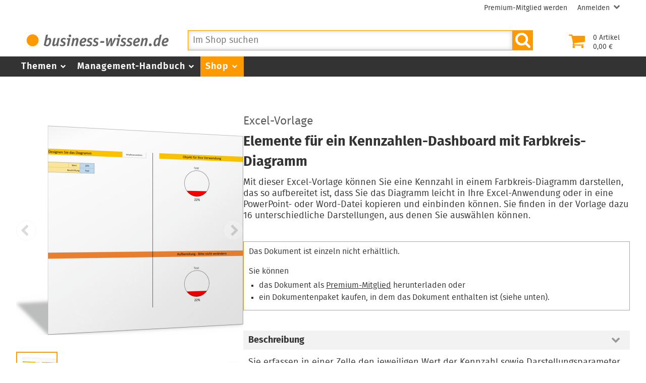

--- FILE ---
content_type: text/html; charset=utf-8
request_url: https://www.business-wissen.de/produkt/7676/elemente-fuer-ein-kennzahlen-dashboard-mit-farbkreis-diagramm/
body_size: 7123
content:
<!DOCTYPE html>
<html lang="de-DE">
<head>
    <meta charset="utf-8">

<!-- 
	This website is powered by TYPO3 - inspiring people to share!
	TYPO3 is a free open source Content Management Framework initially created by Kasper Skaarhoj and licensed under GNU/GPL.
	TYPO3 is copyright 1998-2026 of Kasper Skaarhoj. Extensions are copyright of their respective owners.
	Information and contribution at https://typo3.org/
-->


<title>Elemente für ein Kennzahlen-Dashboard mit Farbkreis-Diagramm – Excel-Vorlage</title>
<meta name="viewport" content="width=device-width, initial-scale=1">
<meta name="description" content="Mit dieser Excel-Vorlage können Sie eine Kennzahl in einem Farbkreis-Diagramm darstellen, das so aufbereitet ist, dass Sie das Diagramm leicht in Ihre Excel-Anwendung oder in eine PowerPoint- oder Word-Datei kopieren und einbinden können. Sie finden in der Vorlage dazu 16 unterschiedliche Darstellungen, aus denen Sie auswählen können.">
<meta name="robots" content="index,follow">
<meta name="canonical" content="https://www.business-wissen.de/produkt/7676/elemente-fuer-ein-kennzahlen-dashboard-mit-farbkreis-diagramm/">
<meta name="og:title" content="Elemente für ein Kennzahlen-Dashboard mit Farbkreis-Diagramm - Excel-Vorlage">
<meta name="og:description" content="Mit dieser Excel-Vorlage können Sie eine Kennzahl in einem Farbkreis-Diagramm darstellen, das so aufbereitet ist, dass Sie das Diagramm leicht in Ihre Excel-Anwendung oder in eine PowerPoint- oder Word-Datei kopieren und einbinden können. Sie finden in der Vorlage dazu 16 unterschiedliche Darstellungen, aus denen Sie auswählen können.">
<meta name="og:type" content="website">
<meta name="og:locale" content="de_DE">
<meta name="og:site_name" content="business-wissen.de">
<meta name="og:image" content="https://www.business-wissen.de/static/img/product/9918527/lg_9918527_5cecdb15c1859ab01a41bd761716866951061500.png">
<meta name="bwpage" content="153">
<meta name="bwsection" content="shop">
<meta name="bwcid" content="product_7676">
<meta name="bwgen" content="2026-01-22T02:03:19+01:00">


<link href="/static/bw/css/bwmain.css?1768233658" rel="stylesheet" >
<link href="/static/bw/css/bwshop.css?1724238247" rel="stylesheet" >
<link href="/static/bw/css/bwproduct.css?1768233659" rel="stylesheet" >




<script type="application/ld+json">{"@context":"https:\/\/schema.org","@type":"Product","brand":{"@type":"Brand","name":"business-wissen.de","@id":"https:\/\/www.business-wissen.de\/#brand"},"description":"Mit dieser Excel-Vorlage k\u00f6nnen Sie eine Kennzahl in einem Farbkreis-Diagramm darstellen, das so aufbereitet ist, dass Sie das Diagramm leicht in Ihre Excel-Anwendung oder in eine PowerPoint- oder Word-Datei kopieren und einbinden k\u00f6nnen. Sie finden in der Vorlage dazu 16 unterschiedliche Darstellungen, aus denen Sie ausw\u00e4hlen k\u00f6nnen.","name":"Elemente f\u00fcr ein Kennzahlen-Dashboard mit Farbkreis-Diagramm","offers":{"@type":"Offer","availability":"https:\/\/schema.org\/InStock","url":"https:\/\/www.business-wissen.de\/produkt\/7606\/kennzahlen-dashboard\/","priceSpecification":[{"@type":"UnitPriceSpecification","price":29.8,"priceCurrency":"EUR"}]},"sku":"99.185.27","url":"https:\/\/www.business-wissen.de\/produkt\/7676\/elemente-fuer-ein-kennzahlen-dashboard-mit-farbkreis-diagramm\/","image":{"@type":"ImageObject","caption":"Elemente f\u00fcr ein Kennzahlen-Dashboard mit Farbkreis-Diagramm","url":"https:\/\/www.business-wissen.de\/static\/img\/product\/9918527\/lg_9918527_5cecdb15c1859ab01a41bd761716866951061500.png","@id":"https:\/\/www.business-wissen.de\/static\/img\/product\/9918527\/lg_9918527_5cecdb15c1859ab01a41bd761716866951061500.png#imageObject"},"@id":"https:\/\/www.business-wissen.de\/produkt\/7676\/#product"}</script>
<script>window.dataLayer = window.dataLayer || [];</script>
<script>(function(w,d,s,l,i){w[l]=w[l]||[];w[l].push({'gtm.start':new Date().getTime(),event:'gtm.js'});var f=d.getElementsByTagName(s)[0],j=d.createElement(s),dl=l!='dataLayer'?'&l='+l:'';j.async=true;j.src='https://www.googletagmanager.com/gtm.js?id='+i+dl;f.parentNode.insertBefore(j,f);})(window,document,'script','dataLayer','GTM-P6TVPKJ6');</script>
<script>var _paq = _paq || [];if (window.location.href.indexOf("pk_campaign") == -1) {if (document.querySelector("link[rel='canonical']")) {_paq.push(["setCustomUrl",document.querySelector("link[rel='canonical']").getAttribute("href")]);}}_paq.push(["trackPageView"]);_paq.push(["enableLinkTracking"]);(function() {var u="//pi.business-wissen.de/js/";_paq.push(["setTrackerUrl", u]);_paq.push(["setAPIUrl", u]);_paq.push(["setSiteId",1]);var d=document, g=d.createElement("script"), s=d.getElementsByTagName("script")[0];g.type="text/javascript"; g.async=true; g.defer=true; g.src=u; s.parentNode.insertBefore(g,s);})();</script>
<script>var bwCartItems=0;var bwCartAmount="";var bwPm=false;var bwPmLock=false;var bwPmName="";</script>

<link rel="manifest" href="/static/bw/img/manifest.json" />
<link rel="shortcut icon" type="image/x-icon" href="/static/bw/img/favicon.ico" />
<link rel="icon" type="image/png" sizes="96x96" href="/static/bw/img/favicon.png" />
<link rel="apple-touch-icon" sizes="120x120" href="/static/bw/img/bw_apple-touch-120x120.png" />
<link rel="apple-touch-icon" sizes="152x152" href="/static/bw/img/bw_apple-touch-152x152.png" />
<link rel="apple-touch-icon" sizes="167x167" href="/static/bw/img/bw_apple-touch-167x167.png" />
<link rel="apple-touch-icon" sizes="180x180" href="/static/bw/img/bw_apple-touch-180x180.png" />
<link rel="icon" sizes="192x192" href="/static/bw/img/bw_android-chrome-192x192.png" />
<link rel="icon" type="image/svg+xml" sizes="any" href="/static/bw/img/bw_favicon.svg" />
<link rel="alternate" type="application/rss+xml" title="Neue Fachartikel bei business-wissen.de" href="https://www.business-wissen.de/rss/index.xml" />
<link rel="search" type="application/opensearchdescription+xml" href="/static/bw/sys/os.xml" title="business-wissen.de" />


</head>
<body class="dPage">

<!-- Google Tag Manager (noscript) -->
<noscript><iframe src="https://www.googletagmanager.com/ns.html?id=GTM-P6TVPKJ6" height="0" width="0" style="display:none;visibility:hidden"></iframe></noscript>
<!-- End Google Tag Manager (noscript) -->

<div class="pageWrapper">
	<div class="pageContainer">
		<header>
			<div class="pageHeader">
<div class="headerWrapper"><div class="userMenu"><ul class="userMenuList"><li class="nobupContent"><a href="/premium-mitgliedschaft/anmeldung/" class="menuItem"><span class="menuLabel label">Premium-Mitglied werden</span></a></li><li class="user hasSubmenu nobuContent"><a href="/login/?redirect_url=https%3A%2F%2Fwww.business-wissen.de%2Fprodukt%2F7676%2Felemente-fuer-ein-kennzahlen-dashboard-mit-farbkreis-diagramm%2F&cHash=5e4764096d10163fd6561f5e8f004994" class="menuItem"><span class="menuLabel label">Anmelden</span><svg class="icon iconAngleDown"><use xlink:href="/static/bw/img/symbol.svg#sAngleDown"/></svg></a><div class="subMenu"><ul class="metaSubMenu"><li><a href="/login/?redirect_url=https%3A%2F%2Fwww.business-wissen.de%2Fprodukt%2F7676%2Felemente-fuer-ein-kennzahlen-dashboard-mit-farbkreis-diagramm%2F&cHash=5e4764096d10163fd6561f5e8f004994" class="menuItem">Login</a></li><li><a href="/passwort-vergessen/" class="menuItem">Passwort vergessen</a></li></ul></div></li></ul></div>
<div class="headerHead"><div class="headerLeft"><a href="/"><svg class="logo image"><use xlink:href="/static/bw/img/symbol.svg#sLogo"/></svg></a></div><div class="headerRight"><a class="cart empty" href="/warenkorb/"><div class="cartIcon"><svg class="icon"><use xlink:href="/static/bw/img/symbol.svg#sCart"/></svg></div><div class="cartContent"><div class=""><span class="cartItemsNumber">0</span> Artikel</div><div class=""><span class="cartAmount">2,50</span> €</div></div></a><div class="mobileButton searchButton fPointer"><svg class="icon"><use xlink:href="/static/bw/img/symbol.svg#sSearch"/></svg></div><div class="mobileButton cartButton"><a href="/warenkorb/"><svg class="icon"><use xlink:href="/static/bw/img/symbol.svg#sCart"/></svg></a></div><div class="mobileButton mMenuButton"><div class="itemWrapper"><span class="lineItem"></span><span class="lineItem"></span><span class="lineItem"></span></div></div></div><div id="searchForm"><form class="autocomplete" method="get" name="data" action="/"><input type="hidden" name="id" value="210" id="searchUidInput" /><input type="hidden" name="doctype" value="6" id="searchDoctypeInput" /><div class="searchFormInput"><input name="q" placeholder="Im Shop suchen" class="searchQuery" value="" type="text" autocomplete="off" /></div><button type="submit" class="fPointer"><svg class="icon"><use xlink:href="/static/bw/img/symbol.svg#sSearch"/></svg></button></form></div>
</div>
</div></div>

			<div class="pageNavigation"><div class="navigationWrapper"><nav class="mainMenu"><ul><li class="hasSubmenu"><a class="menuItem" href="/thema/">Themen<svg class="icon fIcon-1 iconAngleDown"><use xlink:href="/static/bw/img/symbol.svg#sAngleDown"/></svg></a><div class="subMenuWrapper"><div class="mainSubMenu"><div class="subMenuContainer"><a class="menuItem" href="/thema/arbeitsmethoden/">Arbeitsmethoden</a><a class="menuItem" href="/thema/beschaffung/">Beschaffung</a><a class="menuItem" href="/thema/controlling/">Controlling</a><a class="menuItem" href="/thema/fuehrung/">Führung</a><a class="menuItem" href="/thema/iuk-technik/">Informationstechnik</a></div><div class="subMenuContainer"><a class="menuItem" href="/thema/marketing/">Marketing</a><a class="menuItem" href="/thema/organisation/">Organisation</a><a class="menuItem" href="/thema/personal/">Personal</a><a class="menuItem" href="/thema/produktmanagement/">Produktmanagement</a><a class="menuItem" href="/thema/projektmanagement/">Projektmanagement</a></div><div class="subMenuContainer"><a class="menuItem" href="/thema/prozessmanagement/">Prozessmanagement</a><a class="menuItem" href="/thema/qualitaetsmanagement/">Qualitätsmanagement</a><a class="menuItem" href="/thema/unternehmensfuehrung/">Unternehmensführung</a><a class="menuItem" href="/thema/vertrieb/">Vertrieb</a></div></div></div>
</li><li class="hasSubmenu"><a class="menuItem" href="/management-handbuch/">Management-Handbuch<svg class="icon fIcon-1 iconAngleDown"><use xlink:href="/static/bw/img/symbol.svg#sAngleDown"/></svg></a><div class="subMenuWrapper"><div class="mainSubMenu"><div class="subMenuContainer"><a class="menuItem" href="/management-handbuch/arbeitstechniken/">Arbeitstechniken</a><a class="menuItem" href="/management-handbuch/beruf-karriere/">Beruf + Karriere</a><a class="menuItem" href="/management-handbuch/beschaffung/">Beschaffung</a><a class="menuItem" href="/management-handbuch/controlling-buchhaltung/">Controlling</a><a class="menuItem" href="/management-handbuch/unternehmensfinanzierung/">Finanzierung</a></div><div class="subMenuContainer"><a class="menuItem" href="/management-handbuch/mitarbeiterfuehrung/">Führung</a><a class="menuItem" href="/management-handbuch/marketing/">Marketing</a><a class="menuItem" href="/management-handbuch/organisation/">Organisation</a><a class="menuItem" href="/management-handbuch/personalmanagement/">Personal</a><a class="menuItem" href="/management-handbuch/produktmanagement/">Produktmanagement</a></div><div class="subMenuContainer"><a class="menuItem" href="/management-handbuch/projektmanagement/">Projektmanagement</a><a class="menuItem" href="/management-handbuch/qualitaetsmanagement/">Qualitätsmanagement</a><a class="menuItem" href="/management-handbuch/unternehmensfuehrung/">Unternehmensführung</a><a class="menuItem" href="/management-handbuch/vertrieb/">Vertrieb</a></div></div></div>
</li><li class="hasSubmenu active"><a class="menuItem" href="/shop/">Shop<svg class="icon fIcon-1 iconAngleDown"><use xlink:href="/static/bw/img/symbol.svg#sAngleDown"/></svg></a><div class="subMenuWrapper"><div class="mainSubMenu"><div class="subMenuContainer"><a class="menuItem" href="/shop/themen/arbeitsmethoden/">Arbeitsmethoden</a><a class="menuItem" href="/shop/themen/beschaffung/">Beschaffung</a><a class="menuItem" href="/shop/themen/controlling/">Controlling</a><a class="menuItem" href="/shop/themen/fuehrung/">Führung</a><a class="menuItem" href="/shop/themen/marketing/">Marketing</a></div><div class="subMenuContainer"><a class="menuItem" href="/shop/themen/organisation/">Organisation</a><a class="menuItem" href="/shop/themen/personal/">Personal</a><a class="menuItem" href="/shop/themen/produktmanagement/">Produktmanagement</a><a class="menuItem" href="/shop/themen/projektmanagement/">Projektmanagement</a><a class="menuItem" href="/shop/themen/prozessmanagement/">Prozessmanagement</a></div><div class="subMenuContainer"><a class="menuItem" href="/shop/themen/qualitaetsmanagement/">Qualitätsmanagement</a><a class="menuItem" href="/shop/themen/unternehmensfuehrung/">Unternehmensführung</a><a class="menuItem" href="/shop/themen/vertrieb/">Vertrieb</a></div></div></div>
</li><li class="hasSubmenu nobupContent login"><span class="menuItem">Anmelden<svg class="icon fIcon-1 iconAngleDown"><use xlink:href="/static/bw/img/symbol.svg#sAngleDown"/></svg></span><div class="subMenuWrapper"><div class="mainSubMenu"><div class="subMenuContainer"><div class="menuItem"><a href="/login/?redirect_url=https%3A%2F%2Fwww.business-wissen.de%2Fprodukt%2F7676%2Felemente-fuer-ein-kennzahlen-dashboard-mit-farbkreis-diagramm%2F&cHash=5e4764096d10163fd6561f5e8f004994">Login</a></div><div class="menuItem"><a href="/passwort-vergessen/">Passwort vergessen</a></div></div></div></div>
<li class="nobupContent become-premium"><a class="menuItem" href="/premium-mitgliedschaft/anmeldung/">Premium-Mitglied werden</a></li><li class="bupContent user"><a class="menuItem" href="/kundencenter/"><svg class="icon menuIcon"><use xlink:href="/static/bw/img/symbol.svg#sUser"/></svg><span class="menuLabel">Mein Konto</span></a></li><li class="bupContent logout"><a class="menuItem" href="/login/?login=logout&cHash=57ddd696a612171755d92049b62c5c7c"><svg class="icon fIcon-2 menuIcon"><use xlink:href="/static/bw/img/symbol.svg#sLogout"/></svg><span class="menuLabel">Abmelden</span></a></li></ul></nav>
</div></div>

			<div class="pageBreadcrumb"><div class="breadcrumbWrapper"><nav class="breadcrumb"><ul></ul></nav></div></div>

		</header>
		<main>
			
	<article class="cPage cProductPage">
		<div class="productDetailWrapper">
			<div class="productImageContainer">
				<div class="productImage swiper"><div class="swiper-wrapper"><div class="swiper-slide" data-item="0"><img src="/static/img/product/9918527/md_9918527_5cecdb15c1859ab01a41bd761716866951061500.png" srcset="/static/img/product/9918527/sm_9918527_5cecdb15c1859ab01a41bd761716866951061500.png 180w,/static/img/product/9918527/md_9918527_5cecdb15c1859ab01a41bd761716866951061500.png 450w, /static/img/product/9918527/lg_9918527_5cecdb15c1859ab01a41bd761716866951061500.png 1240w" sizes="(min-width: 28.125rem) 450px, 100vw" alt="" /></div></div><div class="buttonNext swiper-button-next"></div><div class="buttonPrev swiper-button-prev"></div><div class="swiper-pagination"></div></div><div class="productThumb swiper"><div class="swiper-wrapper"><div class="swiper-slide"><img src="/static/img/product/9918527/md_9918527_5cecdb15c1859ab01a41bd761716866951061500.png" srcset="/static/img/product/9918527/sm_9918527_5cecdb15c1859ab01a41bd761716866951061500.png 180w,/static/img/product/9918527/md_9918527_5cecdb15c1859ab01a41bd761716866951061500.png 450w, /static/img/product/9918527/lg_9918527_5cecdb15c1859ab01a41bd761716866951061500.png 1240w" sizes="(min-width: 61.25rem) 80px, 20vw" alt="" /></div></div><div class="buttonNext swiper-button-next"></div><div class="buttonPrev swiper-button-prev"></div></div>
			</div>
			<div class="productContent">
				<div class="productHead">
<div class="fileType">Excel-Vorlage</div>
<h1>Elemente für ein Kennzahlen-Dashboard mit Farbkreis-Diagramm</h1>
<div class="lead">Mit dieser Excel-Vorlage können Sie eine Kennzahl in einem Farbkreis-Diagramm darstellen, das so aufbereitet ist, dass Sie das Diagramm leicht in Ihre Excel-Anwendung oder in eine PowerPoint- oder Word-Datei kopieren und einbinden können. Sie finden in der Vorlage dazu 16 unterschiedliche Darstellungen, aus denen Sie auswählen können.</div></div>

				<div class="productAction"><div class="bundleOnlyInfo"><div class="title">Das Dokument ist einzeln nicht erhältlich.</div><div>Sie können</div><ul><li>das Dokument als <a href="/premium-mitgliedschaft/anmeldung/">Premium-Mitglied</a> herunterladen oder</li><li>ein Dokumentenpaket kaufen, in dem das Dokument enthalten ist (siehe unten).</li></ul></div></div>
				<div class="cAcc accSingle">
					
						<div class="acc" data-accClick="1">Beschreibung</div>
						<div class="accPanel showBegin">
							<div class="cBody cBodyText accPanelWrapper">
								<p>Sie erfassen in einer Zelle den jeweiligen Wert der Kennzahl sowie Darstellungsparameter wie Farbe und Wertebereich. Das Diagramm wird dann automatisch erstellt.</p>
<p>Sie können außerdem die Bereiche für unterschiedliche farbliche Auszeichnungen der Kennzahl frei definieren. Sie legen damit fest, welche Wertebereiche rot, gelb oder grün im Kreis dargestellt werden.</p>
<p>Das jeweilige Farbkreis-Diagramm können Sie mit Copy + Paste einfach in Ihre Excel-, PowerPoint- oder Word-Anwendung kopieren. In Ihrer Excel-Anwendung können Sie dann die Werteeingabe auch flexibel steuern.</p>
								<span class="loadMore">… mehr laden</span>
							</div>
						</div>
					
					
					
	<div class="acc" data-accClick="2">Details</div>
	<div class="accPanel">
		<div class="cBody cBodyText accPanelWrapper">
			<table class="details"><tbody>
				
					<tr><td class="label">Umfang</td><td class="data">17 Tabellen + Diagramme</td></tr>
				
				
					<tr><td class="label">Dateiformat</td><td class="data">Microsoft Excel Datei</td></tr>
				
				
					<tr><td class="label">Anforderungen:</td><td class="data">Microsoft Excel 2016</td></tr>
				
				<tr><td class="label">Artikel-Nummer</td><td class="data">99.185.27</td></tr>
			</tbody></table>
		</div>
	</div>

					
						
	<div class="acc active" data-accClick="4">Das Dokument ist in diesen Paketen enthalten</div>
	<div class="accPanel">
		<div class="cBody cList accPanelWrapper">
			
				<article class="cItem product hasImage"><div class="cItemImage"><a href="/produkt/7606/kennzahlen-dashboard/" data-adclick="9:2:product_7606"><img src="/static/img/product/99185/sm_99185_2969a5e4adb82c109a09886aef04aee8.png" width="160" /></a></div><div class="cItemBody"><a href="/produkt/7606/kennzahlen-dashboard/" class="cItemLink" data-adclick="9:2:product_7606"><div class="heading"><span class="supTitle">Dokumentenpaket</span><span class="title">Kennzahlen-Dashboard</span></div><div class="description"><div class="teaser">Kennzahlen-Dashboard und Management-Cockpit mit Excel entwickeln ▪ Kennzahlen übersichtlich darstellen ▪ mit vielen Beispiel-Vorlagen in Excel</div><div class="teaser">45 Seiten E-Book, 50 Excel-Vorlagen und 2 Vorlagen</div><div class="price"><div class="priceRegular"><span class="totalPrice">29,80</span></div></div></div></a></div></article>

			
		</div>
	</div>

					
				</div>
			</div>
		</div>
	</article>
	
		<section class="cStage"><div class="cStageBody"><div class="ctaCard"><div class="cardText">Diese und über 3.000 weitere Vorlagen als Premium-Mitglied herunterladen.</div><div class="cardPrice">→ nur <span class="price trailingCurrency"><span class="priceRegular"><span class="totalPrice">66,00</span></span></span> pro Jahr*</div><div class="cardFootnote">*Preis enthält 19% MwSt. und ist gültig in Deutschland. In anderen Ländern ggf. abweichend.</div><div class="linkButton"><a href="/premium-mitgliedschaft/anmeldung/" class="button" data-adclick="7:1:page_86">Jetzt Premium-Mitglied werden</a></div></div></div></section>
		
	<section class="cStage">
		<h2 class="cStageHeading"><span>Die folgenden Produkte könnten Sie auch interessieren</span></h2>
		<div class="cStageBody cList">
			
				<article class="cItem product hasImage"><div class="cItemImage"><a href="/produkt/8220/tacho-diagramm-mit-fuenf-segmenten-und-gruenem-bereich-in-der-mitte/"><img src="/static/img/product/9918530/sm_9918530_989f8a024fdcc2b43da36d8aff7b07be237e343d.png" width="160" /></a></div><div class="cItemBody"><a href="/produkt/8220/tacho-diagramm-mit-fuenf-segmenten-und-gruenem-bereich-in-der-mitte/" class="cItemLink"><div class="heading"><span class="supTitle">Excel-Vorlage</span><span class="title">Tacho-Diagramm mit fünf Segmenten und grünem Bereich in der Mitte</span></div><div class="description"><div class="teaser">Mit dieser Excel-Vorlage stellen Sie eine Kennzahl im Tacho-Diagramm dar, wenn sich der optimale Bereich in einem mittleren Wertebereich befindet. Sie können drei Kennzahlen in einem entsprechenden Kennzahlen-Dashboard darstellen. Für eine ausgewählte Kennzahl werden die Werte im Zeitverlauf dargestellt.</div><div class="price"><div class="priceRegular"><span class="totalPrice">5,80</span></div></div></div></a></div></article>

			
		</div>
	</section>

	
	<section class="cStage"><div class="cStageBody"><div class="ctaCard"><div class="cardText">Diese und über 3.000 weitere Vorlagen als Premium-Mitglied herunterladen.</div><div class="cardPrice">→ nur <span class="price trailingCurrency"><span class="priceRegular"><span class="totalPrice">66,00</span></span></span> pro Jahr*</div><div class="cardFootnote">*Preis enthält 19% MwSt. und ist gültig in Deutschland. In anderen Ländern ggf. abweichend.</div><div class="linkButton"><a href="/premium-mitgliedschaft/anmeldung/" class="button" data-adclick="7:1:page_86">Jetzt Premium-Mitglied werden</a></div></div></div></section>
	
	<section class="cStage" id="myViewedProducts" data-sku="99.185.27" style="display: none;">
		<h2 class="cStageHeading"><span>Diese Dokumente haben Sie angesehen</span></h2>
		<div class="cStageBody cStageBodyImage cList"></div>
	</section>

	
		
	<section class="cStage">
		<h2 class="cStageHeading"><span>Beliebte Vorlagen</span></h2>
		<div class="cStageBody cList">
			
				<article class="cItem product hasImage"><div class="cItemImage"><a href="/produkt/8746/aufgaben-der-key-user-festlegen-und-beschreiben/"><img src="/static/img/product/9927501/sm_9927501_fbd5c905a0702e1eaebe7fcd95ca355eb314ad74.png" width="160" /></a></div><div class="cItemBody"><a href="/produkt/8746/aufgaben-der-key-user-festlegen-und-beschreiben/" class="cItemLink"><div class="heading"><span class="supTitle">Vorlage</span><span class="title">Aufgaben der Key-User festlegen und beschreiben</span></div><div class="description"><div class="teaser">Liste der Aufgaben für Key-User ▪ Rolle der Key-User im Projekt festlegen ▪ zur Abstimmung mit den Projektbeteiligten ▪ </div><div class="teaser">5 Seiten</div><div class="price"><div class="priceRegular"><span class="totalPrice">4,80</span></div></div></div></a></div></article>

			
				<article class="cItem product hasImage"><div class="cItemImage"><a href="/produkt/7984/terminplaner-als-gantt-diagramm-mit-farbauszeichnungen/"><img src="/static/img/product/9912090/sm_9912090_f29b1272635117ca53870656a786ac6a6b2bbff4.png" width="160" /></a></div><div class="cItemBody"><a href="/produkt/7984/terminplaner-als-gantt-diagramm-mit-farbauszeichnungen/" class="cItemLink"><div class="heading"><span class="supTitle">Excel-Vorlage</span><span class="title">Terminplaner als Gantt-Diagramm mit Farbauszeichnungen</span></div><div class="description"><div class="teaser">1 Tabelle + Diagramm</div><div class="price"><div class="priceRegular"><span class="totalPrice">6,80</span></div></div></div></a></div></article>

			
				<article class="cItem product hasImage"><div class="cItemImage"><a href="/produkt/8374/einfacher-businessplan-mit-pruefung-der-kapitaldienstfaehigkeit/"><img src="/static/img/product/9904822/sm_9904822_56b91960beb63c9cbc8f99415f5cc7a7bc4a5c5b.png" width="160" /></a></div><div class="cItemBody"><a href="/produkt/8374/einfacher-businessplan-mit-pruefung-der-kapitaldienstfaehigkeit/" class="cItemLink"><div class="heading"><span class="supTitle">Excel-Vorlage</span><span class="title">Einfacher Businessplan mit Prüfung der Kapitaldienstfähigkeit</span></div><div class="description"><div class="teaser">Businessplan und Finanzplan für Ihre Hausbank ▪ Kapitalbedarf ermitteln ▪ Kapitaldienst berechnen ▪ Kapitaldienstfähigkeit erkennen</div><div class="teaser">11 Tabellen + Diagramme</div><div class="price"><div class="priceRegular"><span class="totalPrice">6,80</span></div></div></div></a></div></article>

			
		</div>
	</section>

	
	<section class="cStage"><div class="cStageBody"><div class="ctaCard"><div class="cardText">Diese und über 3.000 weitere Vorlagen als Premium-Mitglied herunterladen.</div><div class="cardPrice">→ nur <span class="price trailingCurrency"><span class="priceRegular"><span class="totalPrice">66,00</span></span></span> pro Jahr*</div><div class="cardFootnote">*Preis enthält 19% MwSt. und ist gültig in Deutschland. In anderen Ländern ggf. abweichend.</div><div class="linkButton"><a href="/premium-mitgliedschaft/anmeldung/" class="button" data-adclick="7:1:page_86">Jetzt Premium-Mitglied werden</a></div></div></div></section>

		</main>
		<footer class="pageFooter">
			<div class="footerPayment"><div class="cHeading">Bequem bezahlen</div><div class="cBody"><img src="/static/bw/img/payment/paypal_text.svg" alt="PayPal" title="PayPal" height="45" style="height:45px;width:auto;margin:0 1rem 1rem;" /><img src="/static/bw/img/payment/visa.svg" alt="VISA" title="VISA" height="45" style="height:45px;width:auto;margin:0 1rem 1rem;" /><img src="/static/bw/img/payment/mastercard.svg" alt="Mastercard" title="Mastercard" height="45" style="height:45px;width:auto;margin:0 1rem 1rem;" /><img src="/static/bw/img/payment/sepa_lastschrift.svg" alt="SEPA Lastschrift" title="SEPA Lastschrift" height="45" style="height:45px;width:auto;margin:0 1rem 1rem;" /><img src="/static/bw/img/payment/vorkasse.svg" alt="Vorkasse" title="Vorkasse" height="45" style="height:45px;width:auto;margin:0 1rem 1rem;" /></div></div>
<div class="footerWrapper"><nav><div class="cHeading">Hilfe &amp; Service</div><ul class="footerMenu"><li><a href="/ueber-uns/">Über uns</a></li><li><a href="/faq/">Fragen &amp; Antworten</a></li><li><a href="/kontakt/">Kontakt</a></li><li><a href="/impressum/">Impressum</a></li><li><a href="/datenschutz/">Datenschutz</a></li><li><a href="/nutzungs-und-geschaeftsbedingungen/">Nutzungs- und Geschäftsbedingungen</a></li><li><a href="/nutzungs-und-geschaeftsbedingungen/#c2">Widerrufsrecht</a></li><li><a href="/media-daten/">Media-Daten</a></li><li><a href="/gastautorin-werden/">Gastautor werden</a></li><li><a href="/kostenlose-downloads/">Kostenlose Vorlagen</a></li><li><a href="/newsletter/">Newsletter</a></li><li><a href="/rss-newsfeed/">RSS-Newsfeed</a></li></ul></nav>
<nav><div class="cHeading">Themen</div><ul class="footerMenu"><li><a href="/thema/arbeitsmethoden/">Arbeitsmethoden</a></li><li><a href="/thema/beschaffung/">Beschaffung</a></li><li><a href="/thema/controlling/">Controlling</a></li><li><a href="/thema/fuehrung/">Führung</a></li><li><a href="/thema/iuk-technik/">Informationstechnik</a></li><li><a href="/thema/marketing/">Marketing</a></li><li><a href="/thema/organisation/">Organisation</a></li><li><a href="/thema/personal/">Personal</a></li><li><a href="/thema/produktmanagement/">Produktmanagement</a></li><li><a href="/thema/projektmanagement/">Projektmanagement</a></li><li><a href="/thema/prozessmanagement/">Prozessmanagement</a></li><li><a href="/thema/qualitaetsmanagement/">Qualitätsmanagement</a></li><li><a href="/thema/unternehmensfuehrung/">Unternehmensführung</a></li><li><a href="/thema/vertrieb/">Vertrieb</a></li></ul></nav>
<div><div class="cHeading">business-wissen.de</div><div class="fSpaceBottom-2">b-WISE GmbH<br />Business Wissen Information Service<br />Bismarckstraße 21<br />76133 Karlsruhe<br />DEUTSCHLAND</div><div><div class="cContactItem"><svg class="icon fIcon-1"><use xlink:href="/static/bw/img/symbol.svg#sPhone"/></svg><a href="tel:+49721183970" class="telephone">Telefon +49 721 18397-0</a></div><div class="cContactItem"><svg class="icon fIcon-1"><use xlink:href="/static/bw/img/symbol.svg#sEmail"/></svg><a href="mailto:service@business-wissen.de" class="email">service@business-wissen.de</a></div></div></div>
</div><div class="footerSocial cSocialMedia"><a class="xing iconShare" href="https://www.xing.com/news/pages/business-wissen-de-654" target="_blank"><svg class="icon"><use xlink:href="/static/bw/img/symbol.svg#sXing"/></svg></a><a class="rss iconShare" href="https://www.business-wissen.de/rss/" target="_blank"><svg class="icon fIcon-4"><use xlink:href="/static/bw/img/symbol.svg#sRss"/></svg></a></div>

			<div class="footerSocket"><a href="/" class="svgLink"><svg class="logo"><use xlink:href="/static/bw/img/symbol.svg#sLogoBright"/></svg></a></div>
		</footer>
		<div class="topButton"><button title="nach oben"></button></div>
	</div>
	<div class="pageNavOverlay"></div>
</div>


<script src="/static/bw/js/jquery-3.7.1.min.js?1714116433"></script>
<script src="/static/bw/js/jquery.detect_swipe.js?1527850517"></script>
<script src="/static/bw/js/swiper-11.1.3.min.js?1716562757"></script>
<script src="/static/bw/js/featherlight-1.7.14.min.js?1714742442"></script>
<script src="/static/bw/js/featherlight-1.7.14.gallery.min.js?1714742443"></script>
<script src="/static/bw/js/jquery.sticky-kit.min.js?1527850516"></script>
<script src="/static/bw/js/jquery.autocomplete.min.js?1527850518"></script>
<script src="/static/bw/js/bwMain.js?1768233669"></script>
<script src="/static/bw/js/bwEventTracking.js?1749135876"></script>
<script src="/static/bw/js/bwProduct.js?1768233669"></script>


</body>
</html>

--- FILE ---
content_type: text/css
request_url: https://www.business-wissen.de/static/bw/css/bwmain.css?1768233658
body_size: 97452
content:
@charset "UTF-8";

@font-face {
	font-family: "Fira Sans";
	src: url("font/firasans-book-bw.woff2") format("woff2"),url("font/firasans-book-bw.woff") format("woff");
	font-weight: normal;
	font-style: normal;
	font-display: swap;
}
@font-face {
	font-family: "Fira Sans";
	src: url("font/firasans-bookitalic-bw.woff2") format("woff2"),url("font/firasans-bookitalic-bw.woff") format("woff");
	font-weight: normal;
	font-style: italic;
	font-display: swap;
}
@font-face {
	font-family: "Fira Sans";
	src: url("font/firasans-semibold-bw.woff2") format("woff2"),url("font/firasans-semibold-bw.woff") format("woff");
	font-weight: 600;
	font-style: normal;
	font-display: swap;
}
@font-face {
	font-family: "Fira Sans";
	src: url("font/firasans-bold-bw.woff2") format("woff2"),url("font/firasans-bold-bw.woff") format("woff");
	font-weight: 700;
	font-style: normal;
	font-display: swap;
}

/* Reset */
html, body, div, span, applet, object, iframe, h1, h2, h3, h4, h5, h6, p, blockquote, pre, a, abbr, acronym, address, big, cite, code, del, dfn, em, img, ins, kbd, q, s, samp, small, strike, strong, sub, sup, tt, var, b, u, i, center, dl, dt, dd, ol, ul, li, fieldset, form, label, legend, table, caption, tbody, tfoot, thead, tr, th, td, article, aside, canvas, details, embed, figure, figcaption, footer, header, hgroup, menu, nav, output, ruby, section, summary, time, mark, audio, video {
	margin: 0;
	padding: 0;
	border: 0;
	font-size: 100%;
	vertical-align: baseline;
}
/* HTML5 display-role reset for older browsers */
article, aside, details, figcaption, figure, footer, header, hgroup, menu, main, nav, section {
	display: block;
}
body,input,select,textarea,button {
	font-family: "Fira Sans", Arial, Helvetica, sans-serif;
}
body {
	font-size: 16px;
	margin: 0;
	color: #333;
	height: 100%;
	line-height: 1em;
	background: #f2f2f2;
	overflow: auto;
}
html {
	height: 100%;
}
*, *:before, *:after {
	box-sizing: border-box;
}
blockquote, q {
	quotes: none;
}
blockquote:before, blockquote:after, q:before, q:after {
	content: "";
	content: none;
}
table {
	border-collapse: collapse;
	border-spacing: 0;
}
h1, h2, h3, h4, h5 {
	font-weight: 700;
}
ol, ul {
	list-style: none;
	margin: 0;
	padding: 0;
}
p {
	font-size: 1em;
}
sub, sup {
	font-size: 80%;
	line-height: 1em;
}
sub {
	vertical-align: sub;
}
sup {
	vertical-align: super;
}
svg {
	height: 1rem;
}
svg.formula {
	height: auto;
	max-width: 100%;
}

/* Links */
a {
	color: #333;
	text-decoration: underline;
}
a.svgLink {
	display: inline-block;
	position: relative;
}
a.svgLink:before {
	content: "";
	position: absolute;
	top: 0;
	right: 0;
	bottom: 0;
	left: 0;
}
a.cItemLink,
a.fLinkLine {
	text-decoration: none;
}
a:hover {
	color: #c60;
}
.fYellow a:hover {
	color: #000;
}
a:active, a:focus {
	outline: none;
}
a.fLinkLine:hover {
	text-decoration: underline;
}
a.externalLink::after,
a.fLinkLineExternal::after {
	content: "";
	display: inline-block;
	width: 1em;
	height: 1em;
	background-position: center;
	background-repeat: no-repeat;
	background-image: url("data:image/svg+xml,%3Csvg xmlns='http://www.w3.org/2000/svg' width='100%25' height='100%25' viewBox='0 0 16 16' preserveAspectRatio='xMidYMid meet'%3E%3Cpath d='M 12.571429,9.428571 12.571429,12.285715 Q 12.571429,13.348215 11.8125,14.107143 11.0625,14.857143 10,14.857143 L 2.571428,14.857143 Q 1.508928,14.857143 0.75,14.107143 0,13.348215 0,12.285715 L 0,4.857143 Q 0,3.794643 0.75,3.044643 1.508928,2.285715 2.571428,2.285715 L 8.857143,2.285715 Q 8.982143,2.285715 9.0625,2.366071 9.142857,2.446429 9.142857,2.571429 L 9.142857,3.142857 Q 9.142857,3.267857 9.0625,3.348215 8.982143,3.428571 8.857143,3.428571 L 2.571428,3.428571 Q 1.982143,3.428571 1.5625,3.848215 1.142857,4.267857 1.142857,4.857143 L 1.142857,12.285715 Q 1.142857,12.875 1.5625,13.294643 1.982143,13.714286 2.571428,13.714286 L 10,13.714286 Q 10.589286,13.714286 11.008929,13.294643 11.428571,12.875 11.428571,12.285715 L 11.428571,9.428571 Q 11.428571,9.303571 11.508929,9.223215 11.589286,9.142857 11.714286,9.142857 L 12.285714,9.142857 Q 12.410714,9.142857 12.491071,9.223215 12.571429,9.303571 12.571429,9.428571 Z M 16,1.714286 16,6.285715 Q 16,6.517857 15.830357,6.6875 15.660714,6.857143 15.428571,6.857143 15.196429,6.857143 15.026786,6.6875 L 13.455357,5.116071 7.633928,10.9375 Q 7.544643,11.026786 7.428572,11.026786 7.3125,11.026786 7.223214,10.9375 L 6.205357,9.919643 Q 6.116072,9.830357 6.116072,9.714286 6.116072,9.598215 6.205357,9.508929 L 12.026786,3.6875 10.455357,2.116071 Q 10.285714,1.946429 10.285714,1.714286 10.285714,1.482143 10.455357,1.3125 10.625,1.142857 10.857143,1.142857 L 15.428571,1.142857 Q 15.660714,1.142857 15.830357,1.3125 16,1.482143 16,1.714286 Z' fill='rgb(204,102,0)' stroke='none' /%3E%3C/svg%3E");
	background-size: 80%;
	vertical-align: text-bottom;
	margin-left: 0.25em;
}
.cBlock.fDark a.externalLink::after {
	background-image: url("data:image/svg+xml,%3Csvg xmlns='http://www.w3.org/2000/svg' width='100%25' height='100%25' viewBox='0 0 16 16' preserveAspectRatio='xMidYMid meet'%3E%3Cpath d='M 12.571429,9.428571 12.571429,12.285715 Q 12.571429,13.348215 11.8125,14.107143 11.0625,14.857143 10,14.857143 L 2.571428,14.857143 Q 1.508928,14.857143 0.75,14.107143 0,13.348215 0,12.285715 L 0,4.857143 Q 0,3.794643 0.75,3.044643 1.508928,2.285715 2.571428,2.285715 L 8.857143,2.285715 Q 8.982143,2.285715 9.0625,2.366071 9.142857,2.446429 9.142857,2.571429 L 9.142857,3.142857 Q 9.142857,3.267857 9.0625,3.348215 8.982143,3.428571 8.857143,3.428571 L 2.571428,3.428571 Q 1.982143,3.428571 1.5625,3.848215 1.142857,4.267857 1.142857,4.857143 L 1.142857,12.285715 Q 1.142857,12.875 1.5625,13.294643 1.982143,13.714286 2.571428,13.714286 L 10,13.714286 Q 10.589286,13.714286 11.008929,13.294643 11.428571,12.875 11.428571,12.285715 L 11.428571,9.428571 Q 11.428571,9.303571 11.508929,9.223215 11.589286,9.142857 11.714286,9.142857 L 12.285714,9.142857 Q 12.410714,9.142857 12.491071,9.223215 12.571429,9.303571 12.571429,9.428571 Z M 16,1.714286 16,6.285715 Q 16,6.517857 15.830357,6.6875 15.660714,6.857143 15.428571,6.857143 15.196429,6.857143 15.026786,6.6875 L 13.455357,5.116071 7.633928,10.9375 Q 7.544643,11.026786 7.428572,11.026786 7.3125,11.026786 7.223214,10.9375 L 6.205357,9.919643 Q 6.116072,9.830357 6.116072,9.714286 6.116072,9.598215 6.205357,9.508929 L 12.026786,3.6875 10.455357,2.116071 Q 10.285714,1.946429 10.285714,1.714286 10.285714,1.482143 10.455357,1.3125 10.625,1.142857 10.857143,1.142857 L 15.428571,1.142857 Q 15.660714,1.142857 15.830357,1.3125 16,1.482143 16,1.714286 Z' fill='rgb(255,255,255)' stroke='none' /%3E%3C/svg%3E");
}
.cBlock.fDark a.externalLink:hover::after {
	background-image: url("data:image/svg+xml,%3Csvg xmlns='http://www.w3.org/2000/svg' width='100%25' height='100%25' viewBox='0 0 16 16' preserveAspectRatio='xMidYMid meet'%3E%3Cpath d='M 12.571429,9.428571 12.571429,12.285715 Q 12.571429,13.348215 11.8125,14.107143 11.0625,14.857143 10,14.857143 L 2.571428,14.857143 Q 1.508928,14.857143 0.75,14.107143 0,13.348215 0,12.285715 L 0,4.857143 Q 0,3.794643 0.75,3.044643 1.508928,2.285715 2.571428,2.285715 L 8.857143,2.285715 Q 8.982143,2.285715 9.0625,2.366071 9.142857,2.446429 9.142857,2.571429 L 9.142857,3.142857 Q 9.142857,3.267857 9.0625,3.348215 8.982143,3.428571 8.857143,3.428571 L 2.571428,3.428571 Q 1.982143,3.428571 1.5625,3.848215 1.142857,4.267857 1.142857,4.857143 L 1.142857,12.285715 Q 1.142857,12.875 1.5625,13.294643 1.982143,13.714286 2.571428,13.714286 L 10,13.714286 Q 10.589286,13.714286 11.008929,13.294643 11.428571,12.875 11.428571,12.285715 L 11.428571,9.428571 Q 11.428571,9.303571 11.508929,9.223215 11.589286,9.142857 11.714286,9.142857 L 12.285714,9.142857 Q 12.410714,9.142857 12.491071,9.223215 12.571429,9.303571 12.571429,9.428571 Z M 16,1.714286 16,6.285715 Q 16,6.517857 15.830357,6.6875 15.660714,6.857143 15.428571,6.857143 15.196429,6.857143 15.026786,6.6875 L 13.455357,5.116071 7.633928,10.9375 Q 7.544643,11.026786 7.428572,11.026786 7.3125,11.026786 7.223214,10.9375 L 6.205357,9.919643 Q 6.116072,9.830357 6.116072,9.714286 6.116072,9.598215 6.205357,9.508929 L 12.026786,3.6875 10.455357,2.116071 Q 10.285714,1.946429 10.285714,1.714286 10.285714,1.482143 10.455357,1.3125 10.625,1.142857 10.857143,1.142857 L 15.428571,1.142857 Q 15.660714,1.142857 15.830357,1.3125 16,1.482143 16,1.714286 Z' fill='rgb(255,144,0)' stroke='none' /%3E%3C/svg%3E");
}
a.fLinkLine,
a.fLinkLineExternal {
	position: relative;
	display: block;
	padding: 0.25em 0 0.25em 1.25em;
	color: #c60;
}
a.fLinkLine::before,
a.fLinkLineExternal::before {
	content: "→";
	position: absolute;
	left: 0;
	display: inline-block;
}
a.fLinkLine .iconFile {
	width: 2em;
	height: 2em;
	margin-left: 1em;
	margin-right: 1em;
	margin-top: -0.6em;
}
.fDark a {
	color: #fff;
}

/* icons */
svg {
	height: 1rem;
}
.icon {
	fill: #333;
	vertical-align: middle;
	width: 1rem;
	height: 1rem;
}
.icon.iconInline {
	width: 0.7em;
	height: 0.7em;
	vertical-align: baseline;
	display: inline-block;
	margin-left: 0.5em;
	margin-right: 0.5em;
}
.icon.fYellow {
	fill: #ff9900;
}
.icon.fError {
	fill: #aa0225;
}
.fIcon-1 {
	width: 1em;
	height: 1em;
}
.fIcon-2 {
	width: 1.5em;
	height: 1.5em;
}
.fIcon-3 {
	width: 2em;
	height: 2em;
}
.fIcon-4 {
	width: 3em;
	height: 3em;
}
.fIcon-100 {
	width: 100%;
	height: auto;
}

.cContactItem .icon {
	margin-right: 0.625rem;
	fill: #666;
}
.iconShare {
	border-radius: 50%;
	border: 0.0625rem solid #333;
	line-height: 1em;
	transition: all ease-in-out 0.2s;
	margin-right: 0.5rem;
}
.iconShare .icon {
	fill: #333;
	margin: 0.5em;
	transition: all ease-in-out 0.2s;
}
.iconShare:hover {
	background-color: #c60;
	border-color: #c60;
}
.iconShare:hover .icon {
	fill: #fff;
}
.iconShare.facebook:hover {
	background-color: #3a5a98;
	border-color: #3a5a98;
}
.iconShare.gplus:hover {
	background-color: #dd4b39;
	border-color: #dd4b39;
}
.iconShare.linkedin:hover {
	background-color: #0177b5;
	border-color: #0177b5;
}
.iconShare.xblog:hover {
	background-color: #333333;
	border-color: #000000;
}
.iconShare.rss:hover {
	background-color: #fa9b39;
	border-color: #fa9b39;
}
.iconShare.xing:hover {
	background-color: #00605e;
	border-color: #00605e;
}
.cPrint .icon {
	fill: #888;
	height: 2rem;
	width: 2rem;
}
.cPrint a:hover .icon {
	fill: #c60;
}
.chapterIcon {
	display: inline-block;
	font-size: 12px;
	position: relative;
}
.chapterIcon .iconChapter {
	width: 10em;
	height: 10em;
}
.chapterIcon .iconChapterNumber {
	position: absolute;
	font-weight: 700;
	text-align: left;
	color: #f90;
	left: 4.25em;
	top: 2.5em;
	width: 5.75em;
	font-size: 1.4em;
}
.fYellow .chapterIcon .iconChapterNumber {
	color: rgba(255,255,255,0.75);
}


/* Spacer */
.fPadTop-0 {
	padding-top: 0;
}
.fPadTop {
	padding-top: 0.625rem;
}
.fPadTop-2 {
	padding-top: 1.25rem;
}
.fPadTop-3 {
	padding-top: 1.875rem;
}
.fPadTop-4 {
	padding-top: 2.5rem;
}
.fPadBottom {
	padding-bottom: 1.25rem;
}
.fSpaceBottom {
	margin-bottom: 0.625rem;
}
.fSpaceBottom-2 {
	margin-bottom: 1.25rem;
}
.fSpaceBottom-4 {
	margin-bottom: 2.5rem;
}
.fAlignLeft {
	text-align: left !important;
}
.fAlignCenter {
	text-align: center !important;
}
.fAlignRight {
	text-align: right !important;
}

.fFootnote,
.fMinorInfo,
.fSmallFont {
	font-size: 0.9rem;
	line-height: 1.25rem;
}
.fFootnote,
.fMinorInfo {
	color: #666;
}
.cPromo .fFootnote {
	color: #333;
}
.fFootnote div {
	margin-bottom: 0.625em;
}

/* AD */
.cAdBadge {
	font-size: 0.875rem;
	color: #666;
	margin: 0 0 0.375rem 0;
}
.cPageMeta .cAdBadge {
	margin-bottom: 0.875rem;
}
.cAdTopBanner {
	position: relative;
	text-align: left;
}
.cAdBillboard,
.cAdBut,
.cAdBut2,
.cAdCad,
.cAdCad2,
.cAdVideo,
.cAdFoot {
	text-align: center;
}
.cAdBut.BA-Ad-filled,
.cAdBut2.BA-Ad-filled,
.cAdCad.BA-Ad-filled,
.cAdText.BA-Ad-filled {
	margin-top: 2.5rem;
}
.cAdCad2.BA-Ad-filled {
	margin-bottom: 2.5rem;
}

/* header */
.pageWrapper {
	position: relative;
	margin-top: 4rem;
}
.hasChapterNav .pageWrapper {
	margin-top: 8rem;
}
.pageHeader {
	background-color: #333;
	position: fixed;
	left: 0;
	top: 0;
	right: 0;
	transition: top ease-in-out 0.2s;
	z-index: 1000;
}
.scrolledPage.scrolledDown .pageHeader {
	top: -4rem;
}
.headerWrapper {
	position: relative;
}
/* user menu */
.userMenu {
	display: none;
}

#bUser {
	position: relative;
}
#bUserIcon {
	display: block;
	width: 2rem;
	height: 2rem;
	background: url("data:image/svg+xml,%3Csvg xmlns='http://www.w3.org/2000/svg' width='100%25' height='100%25' viewBox='0 0 16 16' preserveAspectRatio='xMidYMid meet'%3E%3Ccircle cx='8' cy='8' r='8' fill='rgb(51,51,51)' /%3E%3Cpath d='M 13.041666,11.145182 Q 13.041666,12.004557 12.51888,12.498698 11.996094,13 11.129557,13 L 4.8704425,13 Q 4.0039065,13 3.4811195,12.498698 2.9583335,12.004557 2.9583335,11.145182 2.9583335,10.765625 2.9798175,10.407552 3.0084635,10.042318 3.0800785,9.626953 3.1588545,9.204427 3.2734375,8.846354 3.3880215,8.488281 3.5813805,8.151693 3.7747395,7.807943 4.0253905,7.571614 4.2760415,7.328125 4.6341145,7.184896 4.9993495,7.041667 5.4361985,7.041667 5.5006515,7.041667 5.7369795,7.199219 5.9733075,7.349609 6.2669275,7.542969 6.5677085,7.729167 7.0403645,7.886719 7.5201825,8.037109 8.0000005,8.037109 8.4798175,8.037109 8.9524745,7.886719 9.4322915,7.729167 9.7259115,7.542969 10.026692,7.349609 10.263021,7.199219 10.499349,7.041667 10.563802,7.041667 11.000651,7.041667 11.358724,7.184896 11.723958,7.328125 11.974609,7.571614 12.22526,7.807943 12.418619,8.151693 12.611979,8.488281 12.726562,8.846354 12.841145,9.204427 12.91276,9.626953 12.991536,10.042318 13.013021,10.407552 13.041666,10.765625 13.041666,11.145182 Z M 9.9407555,2.8092447 Q 10.75,3.611328 10.75,4.75 10.75,5.888672 9.9407555,6.697917 9.1386725,7.5 8.0000005,7.5 6.8613285,7.5 6.0520835,6.697917 5.2500005,5.888672 5.2500005,4.75 5.2500005,3.611328 6.0520835,2.8092447 6.8613285,2 8.0000005,2 9.1386725,2 9.9407555,2.8092447 Z' fill='rgb(255,255,255)' stroke='none' /%3E%3C/svg%3E") no-repeat;
}
.bup #bUserIcon {
	background-image: url("data:image/svg+xml,%3Csvg xmlns='http://www.w3.org/2000/svg' width='100%25' height='100%25' viewBox='0 0 16 16' preserveAspectRatio='xMidYMid meet'%3E%3Ccircle cx='8' cy='8' r='8' fill='rgb(51,51,51)' /%3E%3Cpath d='M 13.041666,11.145182 Q 13.041666,12.004557 12.51888,12.498698 11.996094,13 11.129557,13 L 4.8704425,13 Q 4.0039065,13 3.4811195,12.498698 2.9583335,12.004557 2.9583335,11.145182 2.9583335,10.765625 2.9798175,10.407552 3.0084635,10.042318 3.0800785,9.626953 3.1588545,9.204427 3.2734375,8.846354 3.3880215,8.488281 3.5813805,8.151693 3.7747395,7.807943 4.0253905,7.571614 4.2760415,7.328125 4.6341145,7.184896 4.9993495,7.041667 5.4361985,7.041667 5.5006515,7.041667 5.7369795,7.199219 5.9733075,7.349609 6.2669275,7.542969 6.5677085,7.729167 7.0403645,7.886719 7.5201825,8.037109 8.0000005,8.037109 8.4798175,8.037109 8.9524745,7.886719 9.4322915,7.729167 9.7259115,7.542969 10.026692,7.349609 10.263021,7.199219 10.499349,7.041667 10.563802,7.041667 11.000651,7.041667 11.358724,7.184896 11.723958,7.328125 11.974609,7.571614 12.22526,7.807943 12.418619,8.151693 12.611979,8.488281 12.726562,8.846354 12.841145,9.204427 12.91276,9.626953 12.991536,10.042318 13.013021,10.407552 13.041666,10.765625 13.041666,11.145182 Z M 9.9407555,2.8092447 Q 10.75,3.611328 10.75,4.75 10.75,5.888672 9.9407555,6.697917 9.1386725,7.5 8.0000005,7.5 6.8613285,7.5 6.0520835,6.697917 5.2500005,5.888672 5.2500005,4.75 5.2500005,3.611328 6.0520835,2.8092447 6.8613285,2 8.0000005,2 9.1386725,2 9.9407555,2.8092447 Z' fill='rgb(255,152,0)' stroke='none' /%3E%3C/svg%3E");
}
#bUserContent {
	background: #fff;
	max-height: 0;
	overflow: hidden;
	z-index: 1000;
	position: absolute;
	right: 0;
	top: 100%;
	white-space: nowrap;
	text-align: left;
	transition: all ease-in-out 0.3s;
}
#bUserContent {
	min-width: 20.125rem;
}
#bUserContent .username {
	font-weight: 600;
	margin-bottom: 1.25rem;
	padding-top: 0.25rem;
}
#bUserContent .memberstatus .icon {
	width: 1.5rem;
	height: 1.5rem;
	margin-right: 0.25em;
	vertical-align: top;
}
#bUserContent.bs_a {
	max-height: 20rem;
	box-shadow: 0 0 0.625rem rgba(0, 0, 0, 0.6);
}
#bUserDetail {
	position: relative;
}
#bUserDetail .cUserIcon  {
	position: absolute;
	top: 0.875rem;
	left: 0.625rem;
}
#bUserDetail .cUserDetails  {
	padding: 1.25rem 0.625rem 1.25rem 3.5rem;
	line-height: 1.5em;
}

#bUser .menuLabel {
	display: none;
}


.headerHead {
	position: relative;
	display: flex;
	flex-direction: row;
	flex-wrap: wrap;
	justify-content: space-between;
	overflow: hidden;
}
.headerHead .headerLeft,
.headerHead .headerRight {
	height: 4rem;
}
.headerHead .headerRight {
	flex: 0 0 12rem;
	display: flex;
	flex-flow: row wrap;
	justify-content: flex-end;
}
.headerHead .headerRight .cart {
	display: none;
}
.headerLeft {
	flex: 1 0 0;
	padding: 0 0.625rem;
}
.headerLeft svg.logo {
	height: 4rem;
	max-width: 100%;
	transition: all ease-in-out 0.2s;
}
.headerHead .mobileButton {
	flex: 0 1 4rem;
	height: 4rem;
	cursor: pointer;
	-webkit-user-select: none;
	   -moz-user-select: none;
	        user-select: none;
	transition: all .3s ease-in-out;
	z-index: 100;
}
.headerHead .mobileButton.searchButton,
.headerHead .mobileButton.mMenuButton,
.headerHead .mobileButton.cartButton a {
	padding: 1rem;
}
.headerHead .mobileButton.cartButton a {
	display: block;
}
.headerHead .mobileButton svg {
	width: 2rem;
	height: 2rem;
	fill: #f90;
}
.mTocButton {
	flex: 0 0 4rem;
	padding: 1rem;
	cursor: pointer;
}
.mMenuButton .itemWrapper,
.mTocButton .itemWrapper {
	position: relative;
	width: 2rem;
	height: 2rem;
}
.mMenuButton span,
.mTocButton span {
	position: absolute;
	display: block;
	height: 0.25rem;
	width: 2rem;
	right: 0;
	border-radius: 0.125rem;
	transform: rotate(0deg);
	transition: .25s ease-in-out;
}
.mMenuButton span {
	background: #f90;
}
.mTocButton span {
	width: 1.5rem;
	background: #fff;
}
	.mMenuButton span:nth-child(1),
.mTocButton span:nth-child(1) {
	top: 0.25rem;
}
.mMenuButton span:nth-child(2),
.mTocButton span:nth-child(2) {
	top: 0.875rem;
}
.mMenuButton span:nth-child(3),
.mTocButton span:nth-child(3) {
	top: 1.5rem;
}
.mTocButton span:before {
	content: "";
	display: block;
	width: 0.25rem;
	height: 0.25rem;
	margin-left: -0.5rem;
	background-color: #fff;
	border-radius: 0.125rem;
	transition: .25s ease-in-out;
}
body.bwShowMenu {
	overflow: hidden;
}
.bwShowMenu .mMenuButton span:nth-child(1),
.bwShowChapterNav .mTocButton span:nth-child(1) {
	transform: rotate(45deg);
	top: 0.875rem;
}
.bwShowMenu .mMenuButton span:nth-child(2),
.bwShowChapterNav .mTocButton span:nth-child(2) {
	opacity: 0;
	transform: scale(0.01);
}
.bwShowMenu .mMenuButton span:nth-child(3),
.bwShowChapterNav .mTocButton span:nth-child(3) {
	transform: rotate(-45deg);
	top: 0.875rem;
}
.bwShowChapterNav .mTocButton span {
	width: 2rem;
}
.bwShowChapterNav .mTocButton span::before {
	margin-left: 0;
}

.pageNavigation {
	position: fixed;
	background-color: #333;
	width: 18.75rem;
	top: 4rem;
	bottom: 0;
	left: -20rem;
	z-index: 120;
	transition: left ease-in-out 0.5s;
	overflow-x: visible;
	overflow-y: auto;
}
.bwShowMenu .pageNavigation {
	left: 0;
}
.bwShowMenu .mainMenu {
	overflow: auto;
	max-height: 100rem;
}
.pageNavigation .navigationWrapper {
	position: relative;
	width: 100%;
	background-color: #333;
	margin: 0 auto;
}

.mainMenu {
	max-height: 0;
	overflow: hidden;
	transition: all ease-in-out 0.4s;
}
.mainMenu .menuItem,
.mainMenu a,
.mainMenu a:link,
.mainMenu a:hover,
.mainMenu a:active,
.mainMenu a:visited {
	color: #fff;
	text-decoration: none;
}
.mainMenu > ul {
	padding: 0 0.625rem 0.625rem 0.625rem;
}
.mainMenu > ul > li > .menuItem,
.mainMenu > ul > li .mainSubMenu .menuItem {
	display: block;
	font-size: 1em;
}
.mainMenu > ul > li > .menuItem {
	color: #fff;
	padding: 0 0.625rem;
	line-height: 2.5rem;
	font-weight: 600;
	letter-spacing: 0.0625rem;
}
.mainMenu > ul > li.premium > .menuItem {
	color: #f90;
}
.mainMenu > ul > li > .menuItem:hover,
.mainMenu .mainSubMenu .menuItem:hover {
	text-decoration: none;
	background-color: #666;
}
.mainMenu li.hasSubmenu .iconAngleDown {
	fill: #fff;
	width: 1rem;
	height: 0.625rem;
	margin-left: 0.25rem;
	vertical-align: baseline;
}
.mainMenu .mainSubMenu {
	position: static;
	display: block;
	max-height: 0;
	overflow: hidden;
	left: 0;
	top: 100%;
	z-index: 2000;
	white-space: nowrap;
	text-align: left;
	transition: all ease-in-out 0.3s;
}
.mainMenu .is-active .mainSubMenu {
	max-height: 40rem;
	padding-left: 1.25rem;
}
.mainMenu .mainSubMenu .menuItem {
	padding: 0.625rem;
}
.mainMenu .logout .menuItem {
	background-color: #f90;
	margin-top: 0.625rem;
}
.mainMenu > ul > li {
	display: block;
}
.mainMenu .menuIcon {
	fill: #fff;
}
.mainMenu .menuIcon + .menuLabel {
	margin: 0 0 0 0.625rem;
	vertical-align: middle;
}			/* Medium screens */
.mainMenu .logout .menuItem {
	background-color: #f90;
	margin-top: 0.625rem;
}

#searchForm {
	transition: all ease-in-out 0.2s;
	max-height: 0;
	position: relative;
	width: 100%;
	overflow: hidden;
}
.bwShowSearch #searchForm {
	max-height: 5rem;
	padding-top: 0.625rem;;
	padding-bottom: 0.625rem;;
}
#searchForm form {
	position: relative;
	display: block;
	height: 1.75rem;
	margin: 0 0.625rem;
}
#searchForm .searchFormInput {
	position: absolute;
	left: 0;
	right: 1.75rem;
	background-color: #fff;
	height: 1.75rem;
}
#searchForm .searchFormInput input {
	width: 100%;
	height: 100%;
	border: none;
	background: transparent;
	box-shadow: 0 0 0.625rem rgba(0, 0, 0, 0.2) inset;
	font-size: 1em;
	padding-left: 0.5em;
}
#searchForm button {
	position: absolute;
	right: 0;
	width: 1.75rem;
	height: 1.75rem;
	padding: 0 0.625rem;
	bottom: 0;
	background-color: #f90;
	padding: 0.25rem;
	border: none;
}
#searchForm button .icon {
	fill: #fff;
	width: 100%;
	height: 100%;
}
/* autocomplete */
.autocomplete-suggestions {
	border: 0.0625rem solid #666; background: #FFF; overflow: auto;
}
.autocomplete-suggestion {
	padding: 0.625rem;
	white-space: nowrap;
	overflow: hidden;
	cursor: pointer;
}
.autocomplete-suggestions strong {
	font-weight: 600;
}
.autocomplete-suggestion.autocomplete-selected {
	background-color: #f2f2f2;
}
/* search results */
.r-highlight {
	color: #c60;
}
a:hover .r-highlight {
	color: #333;
}
/* breadcrumb */
.breadcrumb {
	padding: 0.75rem 0.625rem;
	font-size: 0.9em;
	color: #666;
}
.breadcrumb li {
	display: inline-block;
}
.breadcrumb li:not(:last-child):after {
	display: inline-block;
	padding-left: 0.5em;
	padding-right: 0.5em;
	content: ">";
}
.breadcrumb a {
	text-decoration: none;
}

.pageNavOverlay {
	content: "";
	position: absolute;
	width: 0;
	background-color: #000;
	opacity: 0;
	z-index: 119;
	transition: opacity 0.2s ease-in-out;
}
.bwShowMenu .pageNavOverlay {
	width: 100%;
	height: 100%;
	top: 0;
	opacity: 0.4;
}

.cBlockHeading {
	margin-bottom: 1rem;
	padding: 0.375em;
	font-weight: 600;
	color: #666;
	background-color: #dadada;
}
.cInitial {
	float: left;
	margin-right: 1em;
	margin-top: -0.3em;
	font-weight: 600;
	color: #999;
	background-color: #dadada;
	text-align: center;
	border-radius: 50%;
	line-height: 2.2em;
	width: 2em;
	height: 2em;
}
.topButton {
	position: fixed;
	transition: all 0.2s ease-in-out;
	left: 0;
	right: 0;
	bottom: -4rem;
	width: 100%;
	margin: 0 auto;
	max-width: 62.25rem;
	z-index: 10000;
}
.topButton button {
	opacity: 0.4;
	position: absolute;
	right: 1.25rem;
	width: 4rem;
	height: 4rem;
	background-image: url("data:image/svg+xml,%3Csvg xmlns='http://www.w3.org/2000/svg' width='100%25' height='100%25' viewBox='0 0 16 16' preserveAspectRatio='xMidYMid meet'%3E%3Ccircle cx='8' cy='8' r='8' fill='rgb(152,152,152)' stroke='none' /%3E%3Cpath d='M 0.18858601,10.406948 7.5533497,3.0521093 Q 7.7419357,2.8635234 7.9999997,2.8635234 8.2580647,2.8635234 8.4466497,3.0521093 L 15.811414,10.406948 Q 16,10.595534 16,10.853598 16,11.121588 15.811414,11.310174 L 14.163772,12.947891 Q 13.975186,13.136477 13.717122,13.136477 13.459058,13.136477 13.270471,12.947891 L 7.9999997,7.6774191 2.729529,12.947891 Q 2.540943,13.136477 2.282879,13.136477 2.024814,13.136477 1.836229,12.947891 L 0.18858601,11.310174 Q 0,11.121588 0,10.853598 0,10.595534 0.18858601,10.406948 Z' fill='rgb(52,52,52)' stroke='none' transform='translate(3 2.5) scale(.625 .625)' /%3E%3C/svg%3E");
	background-color: transparent;
	background-position: center;
	background-repeat: no-repeat;
	cursor: pointer;
	border: none;
}
.scrolledPage.scrolledUp .topButton {
	bottom: 6rem;
}

.cPage {
	margin-bottom: 3.75rem;
}
.cArticlePage {
	display: flex;
	flex-flow: row wrap;
	margin-bottom: 0;
}
.cArticlePage > * {
	flex: 1 100%;
	margin-bottom: 2.5rem;
}
.pageContainer {
	background-color: #fff;
	position: relative;
}


.cPageHead {
	padding: 0 0.625rem;
	margin-bottom: 2.5rem;
}
.cPageHead.fHighlight {
	background-color: #f90;
	color: #333;
	padding-bottom: 1.25rem;
}
.cPageHead.fHighlight .title,
.cPageHead.fHighlight .lead {
	color: #000;
}
.cPageHead.fHighlight .supTitle {
	color: #fff;
}
.cPageHead h1 {
	color: #fff;
}
.cPageContent .cBlock,
.cPageSidebar .cBlock {
	padding-left: 0.625rem;
	padding-right: 0.625rem;
}
.cPageContent .cBlock {
	margin-bottom: 2.5rem;
}
.cPageSidebar {
	text-align: center;
	margin-top: 2.5rem;
}
.cPageHead .cHeading,
.cPageImage,
.cPageMeta {
	padding-top: 2.5rem;
}
.cPageHead .cHeading h1,
.cPageHead h1 .title {
	font-size: 1.5em;
	color: #333;
	line-height: 1.125em;
	font-weight: 700;
}
.cPageHead h1 .supTitle {
	display: block;
	font-size: 1.25em;
	line-height: 1.25em;
	font-weight: 700;
	padding-bottom: 0.5em;
	color: #666;
}
.cPageHead .subTitle {
	line-height: 1.25em;
	margin-top: 1em;
}
.cPageHead .lead {
	font-size: 1em;
	font-weight: 700;
	line-height: 1.5em;
	margin-top: 1.875rem;
	color: #666;
}
.cPageMeta .toc {
	margin-top: 1.875rem;
	color: #333;
	font-size: 1.25em;
	line-height: 1.5em;
	position: relative;
}
.cPageMeta .toc li {
	padding-left: 2rem;
	margin-bottom: 0.75em;
	line-height: 1em;
}
.cPageMeta .toc li::before {
	content: "→";
	position: absolute;
	left: 0.1rem;
	display: inline-block;
	font-weight: bold;
}
.fHighlight .cPageMeta .toc li::before {
	color: #fff;
}
.cPageMeta .toc a {
	text-decoration: none;
}
.cPageMeta .toc a:hover {
	color: #000;
	text-decoration: underline;
}

/* Person */
figure.person {
	border: 3px solid #dadada;
	border-radius: 50%;
	overflow: hidden;
}
figure.person img {
	filter: grayscale(1);
}

.cPageSidebar .cBlock:not(:first-child) {
	margin-top: 2.5rem;
}
.cArticleInfo .cBlockHeading {
	text-transform: uppercase;
}
.cArticleInfo .cBody {
	line-height: 1.25rem;
}
.cArticleInfo.cAuthor .cItem:not(:last-child) {
	margin-bottom: 2rem;
}
.cArticleInfo.cAuthor figure.person {
	display: inline-block;
	width: 123px;
	height: 123px;
	margin-bottom: 1.5rem;
}
.cArticleInfo.cAuthor .cBody .cItem > div:not(:last-child) {
	margin-bottom: 0.625em;
}
.cArticleInfo.cAuthor .name {
	font-weight: 700;
}
.cArticleInfo.cTagList li,
.cArticleInfo.cTagList li a {
	display: inline-block;
}
.cArticleInfo.cTagList li a {
	background-color: #f2f2f2;
	margin: 0 0.25em 0.25em 0;
	padding: 0.25em 0.5em 0 0;
	font-size: 0.9em;
	line-height: 1.25em;
	transition: all ease-in-out 0.2s;
}
.cArticleInfo.cTagList li a:hover {
	text-decoration: none;
	background-color: #dadada;
}
.cArticleInfo.cTagList .icon.tag {
	fill: #666;
}

.cPageHead figure.person {
	width: 7.5rem;
	height: 7.5rem;
	display: inline-block;
}

/* CONTACT */
.cContactItem {
	white-space: pre-line;
	overflow: visible;
	margin-bottom: 1rem;
	line-height: 1.5em;
}
.cContactItem > .icon {
	margin-right: 0.625em;
	fill: #666;
}
.cContactLocation {
	position: relative;
}
.cContactLocation .iconLocation {
	position: absolute;
	left: 0;
}
.cContactLocation .location {
	display: block;
	padding-left: 1.875em;
}

/* Rating */
.cRatingCanvas {
	display: inline-block;
	margin-right: 1rem;
}
.cRating .info {
	font-size: 0.9em;
}
.cRating .iconRating {
	fill: #ff9900;
	height: 1em;
}

div.iconRating {
	display: inline-block;
	width: 1em;
	height: 1em;
	background-image: url("data:image/svg+xml,%3Csvg xmlns='http://www.w3.org/2000/svg' viewBox='0 0 16 16' preserveAspectRatio='xMidYMid meet'%3E%3Cpath d='M 10.7494,9.26213 13.507813,6.5848459 9.7037253,6.0259525 8,2.5824428 6.2962737,6.0259525 2.4921875,6.5848459 5.2506012,9.26213 4.5925475,13.057203 8,11.263332 11.398438,13.057203 10.7494,9.26213 Z M 15.5,6.0439816 Q 15.5,6.2422975 15.265626,6.4766725 L 11.993389,9.667779 12.76863,14.17499 Q 12.777644,14.238092 12.777644,14.355279 12.777644,14.806 12.408053,14.806 12.236779,14.806 12.047476,14.697828 L 8,12.570423 3.9525247,14.697828 Q 3.7542059,14.806 3.5919472,14.806 3.4026444,14.806 3.3034859,14.670784 3.2133416,14.544582 3.2133416,14.355279 3.2133416,14.301193 3.2313697,14.17499 L 4.0066109,9.667779 0.72536094,6.4766725 Q 0.5,6.2332844 0.5,6.0439816 0.5,5.7104472 1.0048072,5.6293169 L 5.5300484,4.971265 7.5582931,0.8697016 Q 7.7295669,0.50011 8,0.50011 8.2704331,0.50011 8.4417069,0.8697016 L 10.469953,4.971265 14.995193,5.6293169 Q 15.5,5.7104472 15.5,6.0439816 Z' fill='rgb(152,152,152)' stroke='none' /%3E%3C/svg%3E");
	background-repeat: no-repeat;
	background-size: 100% auto;
	background-position: center center;
	vertical-align: text-bottom;
}
div.iconRatingOff {
	background-image: url("data:image/svg+xml,%3Csvg xmlns='http://www.w3.org/2000/svg' viewBox='0 0 16 16' preserveAspectRatio='xMidYMid meet'%3E%3Cpath d='M 10.7494,9.26213 13.507813,6.5848459 9.7037253,6.0259525 8,2.5824428 6.2962737,6.0259525 2.4921875,6.5848459 5.2506012,9.26213 4.5925475,13.057203 8,11.263332 11.398438,13.057203 10.7494,9.26213 Z M 15.5,6.0439816 Q 15.5,6.2422975 15.265626,6.4766725 L 11.993389,9.667779 12.76863,14.17499 Q 12.777644,14.238092 12.777644,14.355279 12.777644,14.806 12.408053,14.806 12.236779,14.806 12.047476,14.697828 L 8,12.570423 3.9525247,14.697828 Q 3.7542059,14.806 3.5919472,14.806 3.4026444,14.806 3.3034859,14.670784 3.2133416,14.544582 3.2133416,14.355279 3.2133416,14.301193 3.2313697,14.17499 L 4.0066109,9.667779 0.72536094,6.4766725 Q 0.5,6.2332844 0.5,6.0439816 0.5,5.7104472 1.0048072,5.6293169 L 5.5300484,4.971265 7.5582931,0.8697016 Q 7.7295669,0.50011 8,0.50011 8.2704331,0.50011 8.4417069,0.8697016 L 10.469953,4.971265 14.995193,5.6293169 Q 15.5,5.7104472 15.5,6.0439816 Z' fill='rgb(255,153,0)' stroke='none' /%3E%3C/svg%3E");
}
div.iconRatingHalf {
	background-image: url("data:image/svg+xml,%3Csvg xmlns='http://www.w3.org/2000/svg' viewBox='0 0 16 16' preserveAspectRatio='xMidYMid meet'%3E%3Cpath d='M 10.7494,9.26213 13.507813,6.5848459 9.7037253,6.0259525 8,2.5824428 8,11.263332 11.398438,13.057203 Z M 15.5,6.0439816 C 15.5,6.1761922 15.421875,6.3204225 15.265626,6.4766725 L 11.993389,9.667779 12.76863,14.17499 C 12.774639,14.217058 12.777644,14.277154 12.777644,14.355279 12.777644,14.65576 12.654447,14.806 12.408053,14.806 12.29387,14.806 12.173678,14.769943 12.047476,14.697828 L 8,12.570423 3.9525247,14.697828 C 3.8203122,14.769943 3.7001197,14.806 3.5919472,14.806 3.4657453,14.806 3.3695916,14.760928 3.3034859,14.670784 3.2433897,14.586649 3.2133416,14.481481 3.2133416,14.355279 3.2133416,14.319222 3.219351,14.259125 3.2313697,14.17499 L 4.0066109,9.667779 0.7253609,6.4766725 C 0.5751203,6.3144138 0.5,6.1701835 0.5,6.0439816 0.5,5.8216253 0.66826907,5.6834038 1.0048072,5.6293169 L 5.5300484,4.971265 7.5582931,0.86970161 C 7.6724756,0.62330721 7.8197113,0.50011001 8,0.50011001 8.1802887,0.50011001 8.3275244,0.62330721 8.4417069,0.86970161 L 10.469953,4.971265 14.995193,5.6293169 C 15.331731,5.6834038 15.5,5.8216253 15.5,6.0439816 Z' fill='rgb(255,153,0)' stroke='none' /%3E%3C/svg%3E");
}
div.iconRatingOn {
	background-image: url("data:image/svg+xml,%3Csvg xmlns='http://www.w3.org/2000/svg' viewBox='0 0 16 16' preserveAspectRatio='xMidYMid meet'%3E%3Cpath d='M 15.5,6.0439803 Q 15.5,6.2422975 15.265626,6.4766727 L 11.993389,9.667779 12.76863,14.17499 Q 12.777645,14.238091 12.777645,14.355279 12.777645,14.544582 12.678486,14.670783 12.588342,14.806 12.408053,14.806 12.236779,14.806 12.047476,14.697827 L 8.0000004,12.570423 3.9525244,14.697827 Q 3.7542064,14.806 3.5919472,14.806 3.4026445,14.806 3.3034859,14.670783 3.2133418,14.544582 3.2133418,14.355279 3.2133418,14.301193 3.2313699,14.17499 L 4.0066105,9.667779 0.72536068,6.4766727 Q 0.5,6.2332839 0.5,6.0439803 0.5,5.7104466 1.0048075,5.629317 L 5.5300483,4.9712639 7.5582936,0.8697018 Q 7.7295673,0.5001101 8.0000004,0.5001101 8.2704327,0.5001101 8.4417064,0.8697018 L 10.469953,4.9712639 14.995193,5.629317 Q 15.5,5.7104466 15.5,6.0439803 Z' fill='rgb(255,153,0)' stroke='none' /%3E%3C/svg%3E");
}
#bwRB .cRatingCanvas {
	margin-bottom: 1.25rem;
}
#bwRB .cRating div.iconRating {
	width: 2.5em;
	height: 2.5em;
	background-size: 80% auto;
}
#bwRB .dataSubmit {
	margin-top: 0.625rem;
}

/* price */
.totalPrice {
	font-weight: 700;
}
.totalPrice::before {
	content: "EUR ";
	font-size: 0.8em;
}
.totalPrice.priceAsterisk::after {
	content: " *";
	vertical-align: super;
	font-size: 0.5em;
	font-weight: normal;
}
.price.trailingCurrency > .totalPrice::before {
	content: "";
}
.price.trailingCurrency > .totalPrice::after {
	content: " EUR";
}
.offer .priceRegular .totalPrice {
	text-decoration: line-through;
	font-weight: normal;
	color: #888;
}
.offer .priceRegular .totalPrice:before {
	font-size: 1em;
}
.priceOffer .totalPrice {
	color: #e33;
}
.price .priceInfo {
	font-size: 0.8em;
	text-transform: uppercase;
	color: #666;
}


/* Social Media */
.cSocialMedia a {
	display: inline-block;
	transition: all 0.2s ease-in-out 0s;
}


/* PM */
.ctaCard {
	border: 1px solid #f90;
}
.ctaCard .cardText {
	flex: 1 0 3em;
}
.ctaCard .cardPrice {
	flex: 1 0 2em;
}
.ctaCard .cardText,
.ctaCard .cardPrice,
.ctaCard .cardFootnote {
	padding: 0.625rem 0.625rem 0;
}
.ctaCard .cardText,
.ctaCard .cardPrice {
	line-height: 1.5em;
}
.ctaCard .cardFootnote {
	font-size: 0.8em;
	line-height: 1.25em;
	color: #666;
}
.ctaCard .linkButton {
	flex: 0 0 2em;
	margin-bottom: 0;
}
.ctaCard .linkButton .button {
	border: none;
	padding: 0.625rem 0 0.5rem;
}
.ctaList {
	display: flex;
	flex-flow: row wrap;
	gap: 1.25rem;
}
.ctaList .ctaCard {
	flex: 1 100%;
	display: flex;
	flex-direction: column;
}
.pmcPreview {
	max-height: 20em;
	margin-bottom: 0;
	position: relative;
	overflow: hidden;
}
.pmcPreview::after {
	content: "";
	position: absolute;
	bottom: 0;
	left: 0;
	width: 100%;
	height: 100%;
	max-height: 10em;
	background: linear-gradient(rgba(255,255,255,0), rgba(255,255,255,0.8), rgba(255,255,255,1));
}

.cPageBottom .fFootnote {
	padding: 0.625rem;
}

/* Stages */
.cList .cItem {
	margin-bottom: 2.5rem;
}
.cList .cItem.hasImage {
	display: flex;
	flex-flow: row wrap;
	gap: 1.25rem;
}
.cList .cItem.hasImage .cItemImage {
	display: block;
	position: relative;
	flex: 0 100%;
}
.cList .cItem.product .cItemImage img {
	width: 10rem;
	height: auto;
}
.cStage {
	margin-top: 2.5rem;
	padding-top: 1.25rem;
	border-top: 0.125rem solid #f90;
}
.cPageBottom .cStage {
	border-top: none;
	padding-top: 0;
}
.cStage.cPromo + .cStage,
.cStage.firstStage {
	margin-top: 0;
	border: none;
}
.cStage.cPromo + .cStage.cPromo {
	margin-top: 2.5rem;
}
.cStage.fDark,
.cStage.fYellow {
	border: none;
	padding-bottom: 1.25rem;
}
.cStage.fDark {
	background-color: #333;
}
.cStage.fYellow {
	background-color: #f90;
}
.cStage .cStageBody,
.cStage .cStageFoot {
	margin-bottom: 2.5rem;
}
.cStage .cStageHeading,
.cStage .cStageProlog,
.cStage .cStageBody,
.cStage .cStageFoot {
	padding-left: 0.625rem;
	padding-right: 0.625rem;
}
.cStage .cStageHeading {
	font-size: 1.5em;
	line-height: 1.25em;
	color: #666;
	font-weight: normal;
	padding-bottom: 2.5rem;
}
.cStage.fDark .cStageHeading {
	color: #fff;
}
.cStage.hasSidebar {
	display: flex;
	flex-flow: row wrap;
	gap: 2.5rem 1.25rem;
	border-top: none;
}
.cStage.hasSidebar > div {
	flex: 0 100%;
}
.cStageColumns .cList {
	display: flex;
	flex-flow: row wrap;
	gap: 2.5rem 1.25rem;
}
.cStageColumns .cList > .cItem {
	flex: 1 100%;
	margin-bottom: 0;
}
.cStageCategory {
	border-top: none;
	padding-top: 0;
	margin-top: 1.25rem;
	margin-bottom: 2.5rem;
}
.cStageCategory .cStageBody {
	background-color: #dadada;
	padding-top: 1.25rem;
	padding-bottom: 1.25rem;
}
.cStage .cStageProlog {
	margin-bottom: 2.5rem;
	line-height: 1.5em;
}
.cStage .cStageFoot {
	margin-top: 1.25rem;
}
.cStageSidebar .cBlock:not(:last-child) {
	margin-bottom: 1.5em;
}
.cStageSidebar .cBlock.fYellow {
	background-color: #f90;
	padding: 0.625rem;
}
.cStageSidebar .cBlock.fYellow .cHeading {
	font-weight: 600;
	text-transform: uppercase;
	text-align: center;
	margin-bottom: 1rem;
	padding: 0.375em;
	color: #333;
}
.cStagePromo .cStageHeading {
	font-size: 1.5em;
	font-weight: 700;
	line-height: 1.25em;
	border: none;
	padding-top: 0;
	background-color: transparent;
	letter-spacing: 0;
	text-transform: none;
}
.cArticleFooter {
	display: none;
}

/* promo */
.cStage.cPromo {
	background-color: #f90;
	border-top: none;
	padding: 1.25rem 0.625rem 2.5rem;
}
.cStage.cPromo,
.cStage.cPromo a .title {
	color: #fff;
}
.cStage.cPromo strong {
	color: #333;
}
.cStage.cPromo .cHeading {
	font-size: 2em;
	font-weight: 700;
	line-height: 1.25em;
	color: #fff;
	margin-bottom: 1.5rem;
}
.cStage.cPromo .description {
	font-weight: 600;
	line-height: 1.4em;
	margin-bottom: 0.5em;
}
.cStage.cPromo .cBodyColumns .image {
	display: none;
}
ul.cList {
	-moz-column-width: 13rem;
	-o-column-width: 13rem;
	-ms-column-width: 13rem;
	column-width: 13rem;
	-moz-column-rule-style: hidden;
	-o-column-rule-style: hidden;
	-ms-column-rule-style: hidden;
	column-rule-style: hidden;
	-moz-column-count: 2;
	column-count: 2;
}
ul.cList a {
	display: block;
	text-decoration: none;
	padding: 0.25em 0;
	line-height: 1.25em;
}
ul.cList a:hover {
	text-decoration: underline;
}
ul.cListArrow a {
	position: relative;
	display: block;
	padding: 0.25em 0 0.25em 1.25em;
}
ul.cListArrow a::before {
	content: "→";
	position: absolute;
	left: 0;
	display: inline-block;
}

/* block */
.cAside,
.cCitation,
.cContext,
.cProduct {
	margin-bottom: 2.5rem;
}
.cAside .cBody h2,
.cContext .cBody h2 {
	font-size: 1.25em;
}


/* block heading */
.cAside .cHeading,
.cContext .cHeading {
	margin-bottom: 1.5em;
}
.cContext .cHeading span,
.cAside .cHeading span {
	display: inline-block;
	background: #f90;
	color: #000;
	line-height: 1em;
	font-size: 1em;
	font-weight: normal;
	text-transform: uppercase;
	letter-spacing: 0.125rem;
	padding: 0.5rem 0.625rem 0.25rem;
}

/* pageContent */
.cBodyText a {
	text-decoration-color: #c60;
}
.cPageContent .cList .cItem {
	margin-bottom: 2.5rem;
}
.cPageContent .cAside .cList .cItem:last-child {
	margin-bottom: 1.5rem;
}
 .cList.initialList .cItem {
	margin-bottom: 1.5rem;
	padding-bottom: 1rem;
	border-bottom: 1px dotted #dadada;
}
.cHeading h2,
.cBodyText h2 {
	font-size: 1.5em;
	line-height: 1.25em;
	margin-bottom: 1.25em;
}
.cBodyText h2:not(:first-child) {
	margin-top: 3.125rem;
}
.cBodyText p {
	line-height: 1.5em;
	margin-bottom: 1.875em;
}
.cBodyText i {
	font-style: italic;
}
.cHeading h3,
.cBodyText h3,
.cBodyText .description h2,
.cPractice .cBodyText h2 {
	font-size: 1.25em;
	line-height: 1.25em;
	margin-top: 1.875em;
	padding-bottom: 1em;
}
.cPractice .cBodyText h2 {
	margin-bottom: 0;
}
.cBodyText h4 {
	font-size: 1em;
	line-height: 1.5em;
	margin-top: 1.875em;
	margin-bottom: 0.5em;
}
.cBodyText ol,
.cBodyText ul {
	margin: 0 0 1.875em 1.25rem;
}
.cBodyText ul {
	list-style: outside square;
}
.cBodyText ol {
	list-style-type: decimal;
}
.cBodyText p + ol,
.cBodyText p + ul {
	margin-top: -0.625rem;
}
.cBodyText li {
	line-height: 1.5em;
	padding: 0 0 0.625rem 0.25em;
}
.cBodyText ul.checklist {
	list-style: none;
	margin-left: 0;
	margin-bottom: 2em;
}
.cBodyText ul.checklist li {
	background: url("data:image/svg+xml,%3Csvg xmlns='http://www.w3.org/2000/svg' width='1.5em' height='1.5em' viewBox='0 0 16 16' preserveAspectRatio='xMidYMid meet'%3E%3Cpath d='M 14.097656 1.59375 C 13.878594 1.59375 13.690567 1.672714 13.53125 1.8320312 L 7.0878906 8.2753906 L 4.46875 5.65625 C 4.309433 5.4969328 4.1214047 5.4160156 3.9023438 5.4160156 C 3.6832827 5.4160156 3.4933014 5.4969328 3.3339844 5.65625 L 2.2382812 6.7519531 C 2.0789642 6.9112703 2 7.0992983 2 7.3183594 C 2 7.5374206 2.0789642 7.7274015 2.2382812 7.8867188 L 6.5214844 12.167969 C 6.6808014 12.327287 6.8688296 12.40625 7.0878906 12.40625 C 7.3069516 12.40625 7.496933 12.327287 7.65625 12.167969 L 15.761719 4.0625 C 15.921036 3.9031827 16 3.7132018 16 3.4941406 C 16 3.2750794 15.921036 3.0870516 15.761719 2.9277344 L 14.666016 1.8320312 C 14.506699 1.6727139 14.316716 1.59375 14.097656 1.59375 z' fill='rgb(255,153,0)' stroke='none' /%3E%3Cpath d='M 7.5 0.5 C 3.3578616 0.5 0 3.8578645 0 8 C 0 12.142136 3.3578616 15.5 7.5 15.5 C 11.642138 15.5 15 12.142136 15 8 C 15 7.3386507 14.889165 6.7078253 14.726562 6.0976562 L 13.679688 7.1445312 C 13.719948 7.4247675 13.749674 7.7088227 13.75 8 C 13.746142 11.45018 10.95018 14.246142 7.5 14.25 C 4.0498195 14.246142 1.2538577 11.45018 1.25 8 C 1.2538577 4.5498195 4.0498195 1.7538577 7.5 1.75 C 8.9341917 1.7516036 10.233961 2.2616783 11.287109 3.0761719 L 12.193359 2.1699219 C 10.908057 1.131167 9.2813494 0.5 7.5 0.5 z' fill='rgb(102,102,102)' stroke='none' /%3E%3C/svg%3E") no-repeat;
	padding-left: 2em;
	padding-bottom: 1em;
}
.cBodyText ul.checklist.fSmallFont li {
	background: url("data:image/svg+xml,%3Csvg xmlns='http://www.w3.org/2000/svg' width='1em' height='1em' viewBox='0 0 16 16' preserveAspectRatio='xMidYMid meet'%3E%3Cpath d='M 14.097656 1.59375 C 13.878594 1.59375 13.690567 1.672714 13.53125 1.8320312 L 7.0878906 8.2753906 L 4.46875 5.65625 C 4.309433 5.4969328 4.1214047 5.4160156 3.9023438 5.4160156 C 3.6832827 5.4160156 3.4933014 5.4969328 3.3339844 5.65625 L 2.2382812 6.7519531 C 2.0789642 6.9112703 2 7.0992983 2 7.3183594 C 2 7.5374206 2.0789642 7.7274015 2.2382812 7.8867188 L 6.5214844 12.167969 C 6.6808014 12.327287 6.8688296 12.40625 7.0878906 12.40625 C 7.3069516 12.40625 7.496933 12.327287 7.65625 12.167969 L 15.761719 4.0625 C 15.921036 3.9031827 16 3.7132018 16 3.4941406 C 16 3.2750794 15.921036 3.0870516 15.761719 2.9277344 L 14.666016 1.8320312 C 14.506699 1.6727139 14.316716 1.59375 14.097656 1.59375 z' fill='rgb(255,153,0)' stroke='none' /%3E%3Cpath d='M 7.5 0.5 C 3.3578616 0.5 0 3.8578645 0 8 C 0 12.142136 3.3578616 15.5 7.5 15.5 C 11.642138 15.5 15 12.142136 15 8 C 15 7.3386507 14.889165 6.7078253 14.726562 6.0976562 L 13.679688 7.1445312 C 13.719948 7.4247675 13.749674 7.7088227 13.75 8 C 13.746142 11.45018 10.95018 14.246142 7.5 14.25 C 4.0498195 14.246142 1.2538577 11.45018 1.25 8 C 1.2538577 4.5498195 4.0498195 1.7538577 7.5 1.75 C 8.9341917 1.7516036 10.233961 2.2616783 11.287109 3.0761719 L 12.193359 2.1699219 C 10.908057 1.131167 9.2813494 0.5 7.5 0.5 z' fill='rgb(102,102,102)' stroke='none' /%3E%3C/svg%3E") no-repeat;
	padding-left: 1.75em;
	padding-bottom: 0.5em;
	background-position-y: 2px;
}
.cBodyText p.textsample {
	font-style: italic;
	padding-left: 2em;
}
.cBodyText p + p.textsample {
	margin-top: -0.875em;
}

.cBodyText figure {
	margin-bottom: 2.5rem;
	position: relative;
}
.cBodyText figure .cImage {
	display: inline-block;
	padding: 0.5625rem;
	border: 0.0625rem solid #dadada;
	max-width: 100%;
	background-color: #fff;
	position: relative;
}
.cBodyText figure a.enlarge::after {
	content: '';
	position: absolute;
	right: 0;
	top: 0;
	width: 2.5rem;
	height: 2.5rem;
	background-color: rgba(255,255,255,0.8);
	background-position: center;
	background-repeat: no-repeat;
	background-image: url("data:image/svg+xml,%3Csvg xmlns='http://www.w3.org/2000/svg' width='100%25' height='100%25' viewBox='0 0 16 16' preserveAspectRatio='xMidYMid meet'%3E%3Cpath d='M 1.125 0.5 C 0.9557291 0.5 0.80924478 0.56184988 0.68554688 0.68554688 C 0.56184898 0.80924487 0.5 0.955729 0.5 1.125 L 0.5 5.5 C 0.5 5.669271 0.56184898 5.8157551 0.68554688 5.9394531 C 0.80924477 6.0631511 0.955729 6.125 1.125 6.125 C 1.2942708 6.125 1.4407551 6.0631521 1.5644531 5.9394531 L 2.9707031 4.5332031 L 5.1523438 6.7148438 C 5.2174488 6.7799477 5.2923181 6.8125 5.3769531 6.8125 C 5.4615891 6.8125 5.5364575 6.7799477 5.6015625 6.7148438 L 6.7148438 5.6015625 C 6.7799478 5.5364584 6.8125 5.4615881 6.8125 5.3769531 C 6.8125 5.292317 6.7799477 5.2174477 6.7148438 5.1523438 L 4.5332031 2.9707031 L 5.9394531 1.5644531 C 6.0631511 1.4407551 6.125 1.294271 6.125 1.125 C 6.125 0.955729 6.0631511 0.80924487 5.9394531 0.68554688 C 5.8157551 0.56184988 5.669271 0.5 5.5 0.5 L 1.125 0.5 z M 10.5 0.5 C 10.330729 0.5 10.184245 0.56184898 10.060547 0.68554688 C 9.9368489 0.80924477 9.875 0.9557291 9.875 1.125 C 9.875 1.2942708 9.9368479 1.4407551 10.060547 1.5644531 L 11.466797 2.9707031 L 9.2851562 5.1523438 C 9.2200522 5.2174488 9.1875 5.2923181 9.1875 5.3769531 C 9.1875 5.4615891 9.2200523 5.5364575 9.2851562 5.6015625 L 10.398438 6.7148438 C 10.463541 6.7799478 10.538412 6.8125 10.623047 6.8125 C 10.707683 6.8125 10.782552 6.7799477 10.847656 6.7148438 L 13.029297 4.5332031 L 14.435547 5.9394531 C 14.559245 6.0631511 14.705729 6.125 14.875 6.125 C 15.044271 6.125 15.190755 6.0631511 15.314453 5.9394531 C 15.43815 5.8157551 15.5 5.669271 15.5 5.5 L 15.5 1.125 C 15.5 0.9557291 15.43815 0.80924478 15.314453 0.68554688 C 15.190755 0.56184898 15.044271 0.5 14.875 0.5 L 10.5 0.5 z M 5.3769531 9.1875 C 5.2923171 9.1875 5.2174477 9.2200523 5.1523438 9.2851562 L 2.9707031 11.466797 L 1.5644531 10.060547 C 1.4407551 9.9368489 1.294271 9.875 1.125 9.875 C 0.955729 9.875 0.80924487 9.9368489 0.68554688 10.060547 C 0.56184988 10.184245 0.5 10.330729 0.5 10.5 L 0.5 14.875 C 0.5 15.044271 0.56184988 15.190755 0.68554688 15.314453 C 0.80924487 15.438151 0.955729 15.5 1.125 15.5 L 5.5 15.5 C 5.669271 15.5 5.8157551 15.438151 5.9394531 15.314453 C 6.0631511 15.190755 6.125 15.044271 6.125 14.875 C 6.125 14.705729 6.0631521 14.559245 5.9394531 14.435547 L 4.5332031 13.029297 L 6.7148438 10.847656 C 6.7799477 10.782551 6.8125 10.707682 6.8125 10.623047 C 6.8125 10.538411 6.7799477 10.463542 6.7148438 10.398438 L 5.6015625 9.2851562 C 5.5364585 9.2200523 5.4615881 9.1875 5.3769531 9.1875 z M 10.623047 9.1875 C 10.538411 9.1875 10.463542 9.2200523 10.398438 9.2851562 L 9.2851562 10.398438 C 9.2200522 10.463541 9.1875 10.538412 9.1875 10.623047 C 9.1875 10.707683 9.2200522 10.782552 9.2851562 10.847656 L 11.466797 13.029297 L 10.060547 14.435547 C 9.9368489 14.559245 9.875 14.705729 9.875 14.875 C 9.875 15.044271 9.9368489 15.190755 10.060547 15.314453 C 10.184245 15.43815 10.330729 15.5 10.5 15.5 L 14.875 15.5 C 15.044271 15.5 15.190755 15.43815 15.314453 15.314453 C 15.438151 15.190755 15.5 15.044271 15.5 14.875 L 15.5 10.5 C 15.5 10.330729 15.438151 10.184245 15.314453 10.060547 C 15.190755 9.9368487 15.044271 9.875 14.875 9.875 C 14.705729 9.875 14.559245 9.9368477 14.435547 10.060547 L 13.029297 11.466797 L 10.847656 9.2851562 C 10.782551 9.2200523 10.707682 9.1875 10.623047 9.1875 z' fill='rgb(153,153,153)' /%3E%3C/svg%3E");
	background-size: 70%;
}
.cBodyText figure .cImage img {
	max-width: 100%;
	height: auto;
	display: block;
}
figcaption,
.cBodyText .contenttable caption {
	caption-side: bottom;
	margin-top: 0.625rem;
}
.cBodyText .contenttable caption,
.cBodyText figure .cImage .copy,
figcaption {
	color: #666;
	font-size: 0.9em;
	font-style: italic;
	line-height: 1.5em;
}
.cBodyText figure .cImage .copy {
	padding-top: 0.5em;
	text-align: right;
}
.cBodyText .contenttable caption {
	text-align: left;
}
.cBodyText .contenttable {
	border: none;
	border-spacing: 0;
	border-collapse: collapse;
	margin: 2.5rem 0;
	padding: 0;
}
.cBodyText .contenttable th,
.cBodyText .contenttable td {
	vertical-align: top;
	text-align: left;
	padding: 0.25rem 0.5rem;
	font-size: 0.9em;
	border-bottom: 0.0625rem solid #666;
}
.cBodyText .contenttable th:not(:first-child),
.cBodyText .contenttable td:not(:first-child) {
	border-left: 0.0625rem solid #666;
}
.cBodyText .contenttable th,
.cBodyText .contenttable thead td {
	font-weight: 600;
}
.cBodyText .contenttable tr:first-child th,
.cBodyText .contenttable tr:first-child td {
	border-top: 0.125rem solid #666;
}
.cBodyText .contenttable thead th,
.cBodyText .contenttable thead td,
.cBodyText .contenttable tr:last-child th,
.cBodyText .contenttable tr:last-child td {
	border-bottom: 0.125rem solid #666;
}
.cBodyText .contenttable th p,
.cBodyText .contenttable td p {
	margin: 0;
	padding: 0;
}
.cBodyText .contenttable ul,
.cBodyText .contenttable ol {
	margin-left: 1rem;
	margin-bottom: 0;
}

.cContext {
	border: 2px solid #f90;
	margin-left: 0.625rem;
	margin-right: 0.625rem;
}
.cPageContent .cContext {
	padding-left: 0;
	padding-right: 0;
}
.cContext .cBody {
	padding-left: 0.625rem;
	padding-right: 0.625rem;
	margin-top: 1.5em;
}

.cCitation blockquote {
	font-style: italic;
	padding: 0 5rem;
}
.cCitation .source {
	font-size: 0.9em;
	line-height: 1.5em;
	color: #666;
	text-align: right;
}
.cAside {
	position: relative;
	border-top: 0.1875rem solid #999;
	border-bottom: 0.1875rem solid #999;
}
.cPageContent .cAside {
	padding-left: 0;
	padding-right: 0;
}
.cAside.fDark {
	background-color: #333;
	color: #fff;
	border: none;
	padding-bottom: 1em;
}
.cAside .cBody {
	margin-bottom: 1.5em;
}
.cPageContent .cAsideReadmore {
	min-height: 4.25rem;
	padding-left: 0;
	padding-top: 0;
}
.cAsideReadmore::before {
	content: url("data:image/svg+xml,%3Csvg xmlns='http://www.w3.org/2000/svg' width='100%25' height='100%25' viewBox='0 0 16 16' preserveAspectRatio='xMidYMid meet'%3E%3Ccircle cx='8' cy='8' r='8' fill='rgb(51,51,51)' /%3E%3Cpath fill='rgb(255,153,0)' d='M 16,8 C 16,3.581722 12.418278,0 8,0 8,0 7.881645,0.858605 7.857975,0.994892 7.704112,2.0988095 7.573922,3.2163549 7.573922,4.333902 7.573922,4.9063056 7.644934,5.5059659 7.988165,5.9284517 8.260384,6.2555385 8.627283,6.5553686 9.041526,6.5553686 9.858177,6.5553686 10.509131,5.2333907 12.012241,5.2333907 13.373324,5.2333907 14.059783,6.5553686 14.059783,8.0000007 14.059783,9.4446347 13.373324,10.766611 12.012241,10.766611 10.509131,10.766611 9.858177,9.4446347 9.041526,9.4446347 8.627283,9.4446347 8.260384,9.7444632 7.988165,10.071552 7.644934,10.494038 7.573922,11.093698 7.573922,11.6661 7.573922,12.783649 7.704112,13.901194 7.857975,15.005112 7.881645,15.141397 8,16 8,16 12.418278,16 16,12.418278 16,8 Z' /%3E%3C/svg%3E");
	display: block;
	width: 1.5rem;
	height: 1.5rem;
	position: absolute;
	left: 0.625rem;
	top: 0.5rem;
	background-size: 3rem;
	padding: 0;
}
.cAside .cBody {
	padding-left: 0.625rem;
	padding-right: 0.625rem;
}
.cAsideReadmore .cBody {
	padding-left: 3rem;
	padding-right: 0.625rem;
}
.cAsideReadmore > div:first-child {
	margin-top: 0.5rem;
}
.cAside .cBodyText p:last-child {
	margin-bottom: 0;
}
.cAsideBookReference .cItemImage img,
.cAsideLinkReference .cItemImage img {
	border: 0.0625rem solid #dadada;
}


.cList .heading {
	margin-bottom: 0.625em;
}
.heading .supTitle,
.heading .title,
.heading .subTitle {
	display: block;
	line-height: 1.25em;
}
.heading .title {
	font-size: 1.25em;
	font-weight: 700;
}
.fYellow .heading .title {
	color: #fff;
}
.heading .supTitle {
	font-weight: 600;
	color: #666;
	margin-bottom: 0.25em;
}
.cList .product .heading .supTitle svg {
	width: 1.5rem;
	height: 1.5rem;
	margin-right: 0.625rem;
	vertical-align: baseline;
}
.heading .subTitle {
	font-weight: 600;
	padding-top: 0.625em;
}
.cList .description,
.cList .fLinkLine,
.cList .teaser,
.cList .notBuyable,
.cList .price {
	line-height: 1.25em;
	margin-top: 0.625rem;
}
.cList .notBuyable {
	font-style: italic;
}
.cItem.product .price {
	margin-top: 0.625rem;
	line-height: 1em;
}
.cItem.product a.cItemLink:hover {
	text-decoration: none;
	color: #c60;
}
.cItem.product .heading .supTitle {
	font-weight: normal;
}
.cList .priceRegular,
.cList .priceOffer {
	display: inline-block;
}
.cList .offer .priceRegular {
	margin-right: 0.625rem;
}
.premiumBadge {
	font-size: 0.875rem;
	text-transform: uppercase;
}
.premiumBadge::before {
	content: "";
	display: inline-block;
	width: 1em;
	height: 1em;
	margin-right: 0.625em;
	background-position: center;
	background-repeat: no-repeat;
	background-image: url("data:image/svg+xml,%3Csvg xmlns='http://www.w3.org/2000/svg' width='100%25' height='100%25' viewBox='0 0 16 16' preserveAspectRatio='xMidYMid meet'%3E%3Cpath d='M 14.097656 1.59375 C 13.878594 1.59375 13.690567 1.672714 13.53125 1.8320312 L 7.0878906 8.2753906 L 4.46875 5.65625 C 4.309433 5.4969328 4.1214047 5.4160156 3.9023438 5.4160156 C 3.6832827 5.4160156 3.4933014 5.4969328 3.3339844 5.65625 L 2.2382812 6.7519531 C 2.0789642 6.9112703 2 7.0992983 2 7.3183594 C 2 7.5374206 2.0789642 7.7274015 2.2382812 7.8867188 L 6.5214844 12.167969 C 6.6808014 12.327287 6.8688296 12.40625 7.0878906 12.40625 C 7.3069516 12.40625 7.496933 12.327287 7.65625 12.167969 L 15.761719 4.0625 C 15.921036 3.9031827 16 3.7132018 16 3.4941406 C 16 3.2750794 15.921036 3.0870516 15.761719 2.9277344 L 14.666016 1.8320312 C 14.506699 1.6727139 14.316716 1.59375 14.097656 1.59375 z' fill='rgb(255,153,0)' stroke='none' /%3E%3Cpath d='M 7.5 0.5 C 3.3578616 0.5 0 3.8578645 0 8 C 0 12.142136 3.3578616 15.5 7.5 15.5 C 11.642138 15.5 15 12.142136 15 8 C 15 7.3386507 14.889165 6.7078253 14.726562 6.0976562 L 13.679688 7.1445312 C 13.719948 7.4247675 13.749674 7.7088227 13.75 8 C 13.746142 11.45018 10.95018 14.246142 7.5 14.25 C 4.0498195 14.246142 1.2538577 11.45018 1.25 8 C 1.2538577 4.5498195 4.0498195 1.7538577 7.5 1.75 C 8.9341917 1.7516036 10.233961 2.2616783 11.287109 3.0761719 L 12.193359 2.1699219 C 10.908057 1.131167 9.2813494 0.5 7.5 0.5 z' fill='rgb(102,102,102)' stroke='none' /%3E%3C/svg%3E");
	background-size: 1em;
}
.cList .premiumBadge {
	background-position: left 0.75rem;
}
.productBuyButtons {
	margin-top: 0.625rem;
	display: flex;
	flex-flow: row wrap;
	gap: 0.25rem;
	line-height: 0;
}
.productBuyButtons .buyButton {
	flex: 1 100%;
	flex-direction: column;
}
.buyButton a.button {
	display: block;
	font-weight: 600;
	padding: 0.5625em 0 0.375rem;
	text-align: center;
}

/* table */
table.cTable {
	table-layout: fixed;
	width: 100%;
	margin-bottom: 2.5rem;
}
table.cTable thead tr {
	font-weight: 600;
	background-color: #666;
	color: #fff;
	line-height: 1em;
}
table.cTable th,
table.cTable td {
	line-height: 1.25em;
	box-sizing: border-box;
	padding: 0.625rem;
	vertical-align: top;
}
table.cTable tfoot {
	border-top: 0.125rem solid #666666;
	border-bottom: 0.125rem solid #666666;
}
table.cTable tfoot td {
	padding-top: 0.3125rem;
	padding-bottom: 0.3125rem;
}
table.cTable tbody tr {
	border-top: 0.0625rem solid #dadada;
}

/* footer */
footer {
	background-color: #333;
	color: #fff;
}
footer a,
footer a:link,
footer a:active,
footer a:visited {
	color: #fff;
	text-decoration: none;
}
footer .cHeading {
	font-weight: 600;
	padding: 0 0 1em 0;
	text-transform: uppercase;
	letter-spacing: 0.0625rem;
}
.footerWrapper {
	display: flex;
	flex-flow: row wrap;
	font-size: 0.9em;
	line-height: 1.5em;
}
.footerWrapper > * {
	flex: 1 0 15rem;
	padding: 1.25rem 0 0 1.25rem;
	margin: 0 1.25rem 1.25rem 0;
}
.footerMenu li {
	line-height: 1.875em;
}
.footerWrapper .cContactItem .icon {
	fill: #fff;
}
.footerSocial {
	text-align: center;
	padding: 1.25rem 0;
}
.footerSocial .iconShare,
.footerSocial .iconShare:hover {
	border-color: #fff;
	margin-right: 0.75rem;
	border-width: 0.125rem;
}
.footerSocial .iconShare .icon {
	fill: #fff;
	width: 2rem;
	height: 2rem;
}
.footerSocket {
	background-color: #333;
	text-align: center;
	padding: 1.25rem 0;
}
.footerSocket .logo {
	height: 1.5rem;
	width: 17.8rem;
}
.footerPayment {
	color: #333;
	background-color: #dadada;
	text-align: center;
	padding-top: 1.25rem;
	padding-bottom: 1.25rem;
}
.footerPayment .cHeading {
	color: #333;
	font-weight: 600;
	padding: 0 0 1em 0;
	text-transform: uppercase;
	letter-spacing: 0.0625rem;
}


/* accordion */
.cAcc .cHeading h2 {
	margin-bottom: 0.625rem;
}
.acc {
	position: relative;
	font-weight: 700;
	background-color: #f2f2f2;
	padding: 0.625rem;
	margin-bottom: 0.125rem;
	cursor: pointer;
	outline: none;
	transition: 0.4s;
}
.acc.active,
.acc:hover {
	color: #fff;
	background-color: #333;
}
.acc:hover {
	background-color: #666;
}

.accPanel {
/*	max-height: 0;
	overflow: hidden;
	background-color: #fff;
	transition: max-height 0.2s ease-in-out;*/
	display: none;
}
.accPanel.showBegin {
	display: block;
	position: relative;
	max-height: 8rem;
	overflow: hidden;
}
.accPanel .loadMore {
	display: none;
}
.accPanel.showBegin .loadMore {
	display: block;
	position: absolute;
	width: 100%;
	right: 0;
	bottom: 0;
	cursor: pointer;
	padding-top: 4rem;
	padding-bottom: 0.5em;
	text-align: right;
	text-decoration: underline;
	background: linear-gradient(0deg,#fff 33%, hsla(0,0%,100%,0));
}
/*.acc.active + .accPanel {
	max-height: 200vh;
	overflow: auto;
}*/
.accPanel .accPanelWrapper {
	padding: 0.625rem;
}
.acc::after {
	display: block;
	position: absolute;
	top: 0.625em;
	right: 1.25rem;
	content: "";
	height: 0.875em;
	width: 0.875em;
	background-position: center;
	background-repeat: no-repeat;
	background-image: url("data:image/svg+xml,%3Csvg xmlns='http://www.w3.org/2000/svg' width='100%25' height='100%25' viewBox='0 0 16 16' preserveAspectRatio='xMidYMid meet'%3E%3Cpath d='M 15.811414,5.5930523 8.4466503,12.947891 Q 8.2580643,13.136477 8.0000003,13.136477 7.7419353,13.136477 7.5533503,12.947891 L 0.1885856,5.5930523 Q 0,5.4044663 0,5.1464023 0,4.8784113 0.1885856,4.6898263 L 1.8362283,3.0521093 Q 2.0248143,2.8635234 2.2828783,2.8635234 2.5409423,2.8635234 2.7295283,3.0521093 L 8.0000003,8.3225803 13.270471,3.0521093 Q 13.459057,2.8635234 13.717121,2.8635234 13.975186,2.8635234 14.163771,3.0521093 L 15.811414,4.6898263 Q 16,4.8784113 16,5.1464023 16,5.4044663 15.811414,5.5930523 Z' stroke='none' fill='rgb(152,152,152)' /%3E%3C/svg%3E");
	background-size: 100%;
	transition: all .5s ease-in-out 0s;
	display: inline-block;
	margin-left: 0.625rem;
}
.acc.active::after {
	transform: rotateX(180deg);
}


/* PAGINATION */
.paginationPager {
	width: 100%;
	text-align: center;
	color: #666;
	padding: 0 2.5rem;
}
.paginationPager .paginationPagerItem {
	display: inline-block;
}
.paginationPager .paginationPagerItem a {
	display: inline-block;
	text-decoration: none;
}
.paginationPager .paginationPagerItem a {
	width: 1.5em;
	height: 1.5em;
	line-height: 1.625em;
	transition: all ease-in-out 0.3s;
}
.paginationPager .paginationPagerItem a:hover {
	background-color: #f2f2f2;
	text-decoration: none;
}
.paginationPager .paginationPagerItem.active a {
	background-color: #f90;
	color: #fff;
}
.paginationControls {
	position: relative;
	border: 0.0625rem solid #dadada;
	border-radius: 1.5rem;
	margin-top: 0.625rem;
}
.paginationControlsDirection a {
	position: absolute;
	top: 0;
	z-index: 2;
	width: 2.5rem;
	height: 100%;
	opacity: 0.5;
	transition: all ease-in-out 0.3s;
	color: transparent;
}
.paginationControlsDirection .previous,
.paginationControlsDirection .next {
	z-index: 2;
	background-position: center;
	background-repeat: no-repeat;
	cursor: pointer;
}
.paginationControlsDirection a:hover {
	opacity: 1;
}
.paginationControlsDirection .previous {
	left: 0;
	background-image: url("data:image/svg+xml,%3Csvg xmlns='http://www.w3.org/2000/svg' width='100%25' height='100%25' viewBox='0 0 16 16' preserveAspectRatio='xMidYMid meet'%3E%3Cpath d='M 0.18858601,10.406948 7.5533497,3.0521093 Q 7.7419357,2.8635234 7.9999997,2.8635234 8.2580647,2.8635234 8.4466497,3.0521093 L 15.811414,10.406948 Q 16,10.595534 16,10.853598 16,11.121588 15.811414,11.310174 L 14.163772,12.947891 Q 13.975186,13.136477 13.717122,13.136477 13.459058,13.136477 13.270471,12.947891 L 7.9999997,7.6774191 2.729529,12.947891 Q 2.540943,13.136477 2.282879,13.136477 2.024814,13.136477 1.836229,12.947891 L 0.18858601,11.310174 Q 0,11.121588 0,10.853598 0,10.595534 0.18858601,10.406948 Z' fill='rgb(52,52,52)' stroke='none' transform='rotate(-90 8 8) translate(3 2) scale(.625 .625)' /%3E%3C/svg%3E");
	background-position: left center;
}
.paginationControlsDirection .next {
	right: 0;
	background-image: url("data:image/svg+xml,%3Csvg xmlns='http://www.w3.org/2000/svg' width='100%25' height='100%25' viewBox='0 0 16 16' preserveAspectRatio='xMidYMid meet'%3E%3Cpath d='M 0.18858601,10.406948 7.5533497,3.0521093 Q 7.7419357,2.8635234 7.9999997,2.8635234 8.2580647,2.8635234 8.4466497,3.0521093 L 15.811414,10.406948 Q 16,10.595534 16,10.853598 16,11.121588 15.811414,11.310174 L 14.163772,12.947891 Q 13.975186,13.136477 13.717122,13.136477 13.459058,13.136477 13.270471,12.947891 L 7.9999997,7.6774191 2.729529,12.947891 Q 2.540943,13.136477 2.282879,13.136477 2.024814,13.136477 1.836229,12.947891 L 0.18858601,11.310174 Q 0,11.121588 0,10.853598 0,10.595534 0.18858601,10.406948 Z' fill='rgb(52,52,52)' stroke='none' transform='rotate(90 8 8) translate(3 2) scale(.625 .625)' /%3E%3C/svg%3E");
	background-position: right center;
}

/* arrow down */
.arrowDown {
	display: inline-block;
	position: relative;
	margin-bottom: 0.5em;
}
.arrowDown:after {
	content: "";
	display: block;
	position: absolute;
	left: 0;
	top: 100%;
	width: 0;
	height: 0;
	border-width: 0.625em;
	border-style: solid;
	border-top-color: #fbb3b3;
	border-bottom-color: transparent;
	border-left-color: transparent;
	border-right-color: transparent;
}

/* messages */
.cFlashMessages {
	margin-top: 2.5rem;
	padding-left: 1.25rem;
	padding-right: 1.25rem;
}
.cMessage {
	margin-bottom: 2.5rem;
	padding: 0.875rem 0.625rem 0.625rem;
	line-height: 1.25em;
	border-radius: 0.625rem;
	border-width: 0.0625rem;
	border-style: solid;
}
.cMessage .cHeading {
	font-weight: 600;
	margin-bottom: 0.625rem;
}
.cMessage .cBody div:not(:last-child) {
	margin-bottom: 0.625rem;
}
.message-notice {
	background-color: #f6f7fa;
	box-shadow: 0 0 0.625rem #c2cbcf inset;
	color: #666;
	border-color: #c2cbcf;
}
.message-info {
	background-color: #eaf7ff;
	box-shadow: 0 0 0.625rem #c5dbe6 inset;
	color: #4c73a1;
	border-color: #c5dbe6;
}
.message-success {
	background-color: #e3fbe3;
	box-shadow: 0 0 0.625rem #b3fbb3 inset;
	color: #3b7826;
	border-color: #b3fbb3;
}
.message-warning {
	background-color: #fbf6de;
	box-shadow: 0 0 0.625rem #dcb982 inset;
	color: #9e7d4a;
	border-color: #dcb982;
}
.message-danger {
	background-color: #fbe3e3;
	box-shadow:0 0 0.625rem #fbb3b3 inset;
	color: #aa0225;
	border-color: #fbb3b3;
}

/* form and buttons */
form.hasRequiredField::after {
	content: "*Pflichtfelder";
	display: block;
	margin-top: 1.25rem;
	font-size: 0.8em;
	color: #666;
}
.hasRequiredField .required label::after {
	content: "*";
}
form .dataRow {
	margin-bottom: 1.25rem;
}
fieldset.hb-phone {
	display: none;
}
.dataLabel {
	color: #666;
	font-style: italic;
	line-height: 1.5em;
	padding: 0;
}
.dataRowInline .dataField,
.dataRowInline .dataSubmit {
	display: inline-block;
}
.dataRowInline .dataSubmit {
	margin-bottom: 0;
}
.dataLabel + .dataField {
	margin-top: 0.25rem;
}
.dataField select,
.dataField textarea,
.dataField input[type="text"],
.dataField input[type="password"],
.dataField input[type="email"],
.dataField input[type="tel"],
.dataField input[type="url"] {
	padding: 0.625rem 0.625rem 0.5rem;
	font-size: 1em;
	line-height: 1.25em;
	border: 0.0625rem solid #ccc;
}
form.data .dataField select,
.dataField textarea,
.dataField input[type="text"],
.dataField input[type="password"],
.dataField input[type="email"],
.dataField input[type="tel"],
.dataField input[type="url"] {
	width: 100%;
	background-color: #fafafa;
	box-shadow: 0 0 0.625rem rgba(0, 0, 0, 0.1) inset;
}
.dataRowInline .dataField input[type="text"] {
	width: 12rem;
}
.dataField select,
form.data .dataField select {
	-moz-appearance: none;
	-webkit-appearance: none;
	appearance: none;
	background-image: url('data:image/svg+xml;charset=US-ASCII,%3Csvg%20xmlns%3D%22http%3A%2F%2Fwww.w3.org%2F2000%2Fsvg%22%20width%3D%22292.4%22%20height%3D%22292.4%22%3E%3Cpath%20fill%3D%22%23888888%22%20d%3D%22M287%2069.4a17.6%2017.6%200%200%200-13-5.4H18.4c-5%200-9.3%201.8-12.9%205.4A17.6%2017.6%200%200%200%200%2082.2c0%205%201.8%209.3%205.4%2012.9l128%20127.9c3.6%203.6%207.8%205.4%2012.8%205.4s9.2-1.8%2012.8-5.4L287%2095c3.5-3.5%205.4-7.8%205.4-12.8%200-5-1.9-9.2-5.5-12.8z%22%2F%3E%3C%2Fsvg%3E');
	background-repeat: no-repeat, repeat;
	/* arrow icon position (1em from the right, 50% vertical)*/
	background-position: right .7em top 50%;
	/* icon size */
	background-size: .65em auto;
}
.dataGroupCheckbox,
.dataGroupRadio {
	margin-bottom: 1.25rem;
}
.dataGroupCheckbox .dataRow,
.dataGroupRadio .dataRow {
	margin: 0 0 0.625rem 0;
}
.dataGroupCheckbox .dataRow,
.dataGroupRadio .dataRow {
	display: flex;
	flex-flow: row wrap;
}
.dataGroupCheckbox .dataRow > .dataField,
.dataGroupRadio .dataRow > .dataField {
	flex: 0 0 2rem;
	order: 1;
}
.dataGroupCheckbox .dataRow > .dataLabel,
.dataGroupRadio .dataRow > .dataLabel {
	flex: 1 0;
	order: 2;
	color: #333;
	font-style: unset;
	padding-top: 0.125rem;
}

.dataOption {
	border: 1px solid #ccc;
	padding: 0.625rem;
	background-color: #f2f2f2;
	margin-bottom: 1.25rem;
}
.dataRowRadio {
	display: grid;
	grid-template-columns: 35px auto;
}
.dataRowRadio .dataField input[type="radio"] {
	margin-top: 0.25rem;
}


.dataField input[type="checkbox"],
.dataField input[type="radio"] {
	vertical-align: top;
}
.dataField input[type="checkbox"] + label,
.dataField input[type="radio"] + label {
	cursor: pointer;
	padding-left: 0.5em;
}


.error .dataField textarea,
.error .dataField select,
form.data .error .dataField select,
.error .dataField input[type="text"],
.error .dataField input[type="email"],
.error .dataField input[type="password"],
.error .dataField input[type="tel"],
.error .dataField input[type="url"],
.dataError,
.dataField input[type="checkbox"].visited:invalid + label::before,
.dataField input.visited:invalid,
.dataField select.visited:invalid,
.dataField textarea.visited:invalid {
	box-shadow: 0 0 0.625rem #fbb3b3 inset;
	border-color: #fbb3b3;
}
.dataSubmit,
.linkButton {
	margin-bottom: 0.625rem;
}
.dataSubmit .button,
.linkButton .button {
	vertical-align: top;
	margin-top: 0.625rem;
}
.dataRowInline .dataSubmit .button {
	vertical-align: baseline;
	margin-top: 0;
}
.linkButton .button,
.buttonSubmit,
.buttonCancel,
button.submit {
	padding: 0.5625em 1.25em;
}
.linkButton .button,
.buttonSubmit,
.dataSubmit input[type="submit"] {
	padding: 0.625rem 0.625rem 0.5rem;
	font-size: 1em;
	text-align: center;
	width: 100%;
	border: none;
}
.inlineButton .button {
	width: auto;
	padding-left: 0.5625em;
	padding-right: 0.5625em;
}
.inlineButton a.button,
.linkButton a.button,
.dataSubmit a.buttonSubmit {
	display: inline-block;
}
.inlineButton .button:not(:last-child) {
	margin-right: 1.25rem;
}

.dataError {
	border: 0.125rem solid #fbb3b3;
	border-radius: 0.3em;
	width: 100%;
	color: #aa0225;
	background-color: #fbe3e3;
	border-radius: 0.3em;
}

.dataError p,
p.dataError,
.dataError li {
	padding: 0.625rem;
	font-size: 1em;
}

button,
.linkButton .button,
.buttonSubmit,
a.button {
	font-size: 1em;
	line-height: 1.25em;
}
button.fSizeBig,
.linkButton .button.fSizeBig,
.buttonSubmit.fSizeBig,
a.button.fSizeBig {
	font-size: 1.5em;
}
a.button {
	display: inline-block;
	text-decoration: none;
}
.linkButton .button,
.buttonSubmit,
.buttonCancel,
button.submit {
	font-weight: 600;
	transition: all 0.1s ease-out 0s;
	cursor: pointer;
	background-repeat: no-repeat;
	background-position: center center;
	background-size: 2em;
	border: 0.0625rem solid #f90;
}
.buyButton .button,
.linkButton .button,
.buttonSubmit,
button.submit {
	background-color: #ff9900;
	color: #fff;
	position: relative;
	overflow: hidden;
}
.cPromo .buttonSubmit,
.cPromo .linkButton .button,
.fYellow .linkButton .button,
.fYellow .buttonSubmit,
.fYellow button.submit {
	background-color: #fff;
	color: #333;
}
form a.buttonSubmit::before,
form button.buttonSubmit::before,
.loader:before {
}
.submitted a.buttonSubmit::before,
.submitted button.buttonSubmit::before,
.loader.fLoader::before {
	position: absolute;
	content: '';
	top: 50%;
	left: 50%;
	margin: -1em 0 0 -1em;
	width: 1.5em;
	height: 1.5em;
	animation: rotating 1s linear infinite;
	animation-iteration-count: 1;
	animation-iteration-count: infinite;
	border-radius: 500rem;
	border-color: #ff9900 #333333 #333333 #333333;
	border-style: solid;
	border-width: .25em;
	box-shadow: 0 0 0 1px transparent;
	visibility: visible;
	z-index: 101;
}
.cList .cButtons.dataSubmit .buttonSubmit,
.cList .cButtons.dataSubmit .buttonSubmit {
	padding: 0.25em 0.625em;
}
.linkButton .buttonCancel,
.buttonCancel {
	background-color: #fff;
	color: #f90;
}
.buyButton .button:hover,
.linkButton .button:hover,
.buttonSubmit:hover,
.buttonCancel:hover,
button.submit:hover,
.fHighlightYellow .linkButton .button:hover,
.fHighlightYellow .buttonSubmit:hover {
	text-decoration: none;
	color: #fff;
	background-color: #c60;
	border-color: #c60;
}
form.submitted .buttonSubmit,
form.submitted .buttonSubmit:hover,
.buttonSubmit.disabled,
.buttonSubmit.fLoader,
.buttonSubmit.disabled:hover,
.linkButton .loader.fLoader {
	background-color: #dadada;
	border-color: #dadada;
	color: #f2f2f2;
	cursor: wait;
}
.buttonSubmit.fLoader {
	color: transparent;
	cursor: progress;
}
.fHighlightYellow .linkButton .button,
.fHighlightYellow .buttonSubmit {
	background-color: #fff;
	color: #333;
}
.fHighlightYellow .linkButton .button .icon,
.fHighlightYellow .buttonSubmit .icon {
	fill: #ff9900;
}
.fHighlightYellow .linkButton .button:hover .icon,
.fHighlightYellow .buttonSubmit:hover .icon {
	fill: #fff;
}

.linkButton .button .icon,
.buttonSubmit .icon {
	width: 1.25em;
	height: 1.25em;
	margin-right: 0.625em;
	vertical-align: text-bottom;
	fill: #fff;
}
.buttonSubmit.fLoader .icon {
	fill: transparent;
}

.linkButton .button:after,
.angleRight::after {
	content: "";
	height: 1em;
	width: 1em;
	background-image: url("data:image/svg+xml,%3Csvg xmlns='http://www.w3.org/2000/svg' width='100%25' height='100%25' viewBox='0 0 16 16' preserveAspectRatio='xMidYMid meet'%3E%3Cpath d='M 5.5930526,0.1885856 12.947891,7.5533493 Q 13.136477,7.741936 13.136477,8 13.136477,8.2580651 12.947891,8.4466496 L 5.5930526,15.811414 Q 5.4044659,16 5.1464019,16 4.8784115,16 4.6898259,15.811414 L 3.0521097,14.163772 Q 2.863523,13.975186 2.863523,13.717122 2.863523,13.459058 3.0521097,13.270471 L 8.3225801,8 3.0521097,2.7295285 Q 2.863523,2.5409429 2.863523,2.2828789 2.863523,2.0248139 3.0521097,1.8362292 L 4.6898259,0.1885856 Q 4.8784115,0 5.1464019,0 5.4044659,0 5.5930526,0.1885856 Z' fill='rgb(51,51,51)' stroke='none' /%3E%3C/svg%3E");
	background-position: center top;
	background-repeat: no-repeat;
	background-size: 80%;
	display: inline-block;
	vertical-align: text-bottom;
	margin-left: 0.375em;
}
.linkButton .button::after,
.buttonSubmit.angleRight::after,
.fHighlightYellow .linkButton .button:hover::after,
.fHighlightYellow .buttonSubmit.angleRight:hover::after,
.fHighlightDark a.angleRight::after {
	background-image: url("data:image/svg+xml,%3Csvg xmlns='http://www.w3.org/2000/svg' width='100%25' height='100%25' viewBox='0 0 16 16' preserveAspectRatio='xMidYMid meet'%3E%3Cpath d='M 5.5930526,0.1885856 12.947891,7.5533493 Q 13.136477,7.741936 13.136477,8 13.136477,8.2580651 12.947891,8.4466496 L 5.5930526,15.811414 Q 5.4044659,16 5.1464019,16 4.8784115,16 4.6898259,15.811414 L 3.0521097,14.163772 Q 2.863523,13.975186 2.863523,13.717122 2.863523,13.459058 3.0521097,13.270471 L 8.3225801,8 3.0521097,2.7295285 Q 2.863523,2.5409429 2.863523,2.2828789 2.863523,2.0248139 3.0521097,1.8362292 L 4.6898259,0.1885856 Q 4.8784115,0 5.1464019,0 5.4044659,0 5.5930526,0.1885856 Z' fill='rgb(255,255,255)' stroke='none' /%3E%3C/svg%3E");
}
.cPromo .linkButton .button::after,
.fHighlightDark .description a.angleRight:hover::after,
.fHighlightYellow .linkButton .button::after,
.fHighlightYellow .buttonSubmit.angleRight::after {
	background-image: url("data:image/svg+xml,%3Csvg xmlns='http://www.w3.org/2000/svg' width='100%25' height='100%25' viewBox='0 0 16 16' preserveAspectRatio='xMidYMid meet'%3E%3Cpath d='M 5.5930526,0.1885856 12.947891,7.5533493 Q 13.136477,7.741936 13.136477,8 13.136477,8.2580651 12.947891,8.4466496 L 5.5930526,15.811414 Q 5.4044659,16 5.1464019,16 4.8784115,16 4.6898259,15.811414 L 3.0521097,14.163772 Q 2.863523,13.975186 2.863523,13.717122 2.863523,13.459058 3.0521097,13.270471 L 8.3225801,8 3.0521097,2.7295285 Q 2.863523,2.5409429 2.863523,2.2828789 2.863523,2.0248139 3.0521097,1.8362292 L 4.6898259,0.1885856 Q 4.8784115,0 5.1464019,0 5.4044659,0 5.5930526,0.1885856 Z' fill='rgb(51,51,51)' stroke='none' /%3E%3C/svg%3E");
}
.cPromo .linkButton .button:hover::after {
	background-image: url("data:image/svg+xml,%3Csvg xmlns='http://www.w3.org/2000/svg' width='100%25' height='100%25' viewBox='0 0 16 16' preserveAspectRatio='xMidYMid meet'%3E%3Cpath d='M 5.5930526,0.1885856 12.947891,7.5533493 Q 13.136477,7.741936 13.136477,8 13.136477,8.2580651 12.947891,8.4466496 L 5.5930526,15.811414 Q 5.4044659,16 5.1464019,16 4.8784115,16 4.6898259,15.811414 L 3.0521097,14.163772 Q 2.863523,13.975186 2.863523,13.717122 2.863523,13.459058 3.0521097,13.270471 L 8.3225801,8 3.0521097,2.7295285 Q 2.863523,2.5409429 2.863523,2.2828789 2.863523,2.0248139 3.0521097,1.8362292 L 4.6898259,0.1885856 Q 4.8784115,0 5.1464019,0 5.4044659,0 5.5930526,0.1885856 Z' fill='rgb(255,255,255)' stroke='none' /%3E%3C/svg%3E");
}

.linkButton .button.buttonCancel::after {
	display: none;
}

form.submitted .buttonSubmit.angleRight::after {
	background: none;
}
.angleRight.fLoader::after {
	background: transparent;
}
.angleDown {
	white-space: nowrap;
}
.angleDown::after {
	content: "";
	height: 1em;
	width: 1em;
	background-image: url("data:image/svg+xml,%3Csvg xmlns='http://www.w3.org/2000/svg' width='100%25' height='100%25' viewBox='0 0 16 16' preserveAspectRatio='xMidYMid meet'%3E%3Cpath d='M 5.5930526,0.1885856 12.947891,7.5533493 Q 13.136477,7.741936 13.136477,8 13.136477,8.2580651 12.947891,8.4466496 L 5.5930526,15.811414 Q 5.4044659,16 5.1464019,16 4.8784115,16 4.6898259,15.811414 L 3.0521097,14.163772 Q 2.863523,13.975186 2.863523,13.717122 2.863523,13.459058 3.0521097,13.270471 L 8.3225801,8 3.0521097,2.7295285 Q 2.863523,2.5409429 2.863523,2.2828789 2.863523,2.0248139 3.0521097,1.8362292 L 4.6898259,0.1885856 Q 4.8784115,0 5.1464019,0 5.4044659,0 5.5930526,0.1885856 Z' transform='rotate(90 8 8)' fill='rgb(102,102,102)' stroke='none' /%3E%3C/svg%3E");
	background-position: center top;
	background-repeat: no-repeat;
	background-size: 80%;
	display: inline-block;
	vertical-align: middle;
	margin-left: 0.375em;
}


/* tocItem */
.tocItem {
	display: flex;
	flex-direction: row;
	line-height: 1.25rem;
	margin-bottom: 0.75em;
	text-align: left;
	text-decoration: none;
}
.chapterBottomNavigation .tocItem .pageNumber {
	flex: 0 0 4rem;
	font-size: 0.9em;
	color: #999;
}
.chapterBottomNavigation .tocItem .pageNumber span::before {
	content: "Seite ";
	display: inline;
}
.chapterBottomNavigation .tocItem .pageNumber span::after {
	content: ":";
	display: inline;
}
.tocItem .pageTitle {
	flex: 1 0 0;
}


/* Chapter navigation */
.chapterSidebarNavigation {
	position: fixed;
	top: 4rem;
	left: 0;
	width: 100%;
	height: 100%;
	overflow-y: hidden;
	max-height: 4rem;
	transition: all ease-in-out 0.2s;
	z-index: 5;
	color: #fff;
	background-color: #444;
}
.scrolledPage.scrolledDown .chapterSidebarNavigation {
	top: 0;
}

.bwShowChapterNav .chapterSidebarNavigation {
	max-height: 100%;
}
.chapterSidebarNavigation .chapterNavigation {
	margin-bottom: 0;
	padding-bottom: 2.5rem;
}
.chapterSidebarNavigation .pagination {
	height: 4rem;
	display: flex;
	flex-flow: row wrap;
}
.chapterSidebarNavigation .pagination .next,
.chapterSidebarNavigation .pagination .previous {
	flex: 0 0 4rem;
	height: 4rem;
	color: transparent;
	opacity: 0.5;
	cursor: pointer;
	background-repeat: no-repeat;
	background-size: 40%;
	transition: all ease-in-out 0.2s;
	background-position: center;
}
.chapterSidebarNavigation .pagination .next:hover,
.chapterSidebarNavigation .pagination .previous:hover {
	background-size: 60%;
}
.chapterSidebarNavigation .pagination .chapterNumber {
	flex: 1 0 0;
}
.chapterSidebarNavigation .chapterNavigation .previous {
	background-image: url("data:image/svg+xml,%3Csvg xmlns='http://www.w3.org/2000/svg' width='100%25' height='100%25' viewBox='0 0 16 16' preserveAspectRatio='xMidYMid meet'%3E%3Cpath d='M 10.406947,0.1885856 3.0521091,7.5533492 Q 2.8635235,7.7419359 2.8635235,7.9999999 2.8635235,8.2580649 3.0521091,8.4466495 L 10.406947,15.811414 Q 10.595534,16 10.853598,16 11.121589,16 11.310174,15.811414 L 12.947891,14.163772 Q 13.136477,13.975186 13.136477,13.717122 13.136477,13.459058 12.947891,13.270471 L 7.67742,7.9999999 12.947891,2.7295286 Q 13.136477,2.540943 13.136477,2.282879 13.136477,2.0248139 12.947891,1.8362293 L 11.310174,0.1885856 Q 11.121589,0 10.853598,0 10.595534,0 10.406947,0.1885856 Z' fill='rgb(255,255,255)' stroke='none' /%3E%3C/svg%3E");
}
.chapterSidebarNavigation .chapterNavigation .next {
	background-image: url("data:image/svg+xml,%3Csvg xmlns='http://www.w3.org/2000/svg' width='100%25' height='100%25' viewBox='0 0 16 16' preserveAspectRatio='xMidYMid meet'%3E%3Cpath d='M 5.5930526,0.1885856 12.947891,7.5533493 Q 13.136477,7.741936 13.136477,8 13.136477,8.2580651 12.947891,8.4466496 L 5.5930526,15.811414 Q 5.4044659,16 5.1464019,16 4.8784115,16 4.6898259,15.811414 L 3.0521097,14.163772 Q 2.863523,13.975186 2.863523,13.717122 2.863523,13.459058 3.0521097,13.270471 L 8.3225801,8 3.0521097,2.7295285 Q 2.863523,2.5409429 2.863523,2.2828789 2.863523,2.0248139 3.0521097,1.8362292 L 4.6898259,0.1885856 Q 4.8784115,0 5.1464019,0 5.4044659,0 5.5930526,0.1885856 Z' fill='rgb(255,255,255)' stroke='none' /%3E%3C/svg%3E");
}
.chapterSidebarNavigation .tocItem .pageNumber {
	flex: 0 0 1.5rem;
}
.chapterBottomNavigation .pagination {
	display: flex;
	flex-flow: row wrap;
	justify-content: space-between;
	margin-top: 1em;
}
.chapterBottomNavigation .pagination > a {
	color: #666;
	padding: 0.625em 0;
}
.chapterBottomNavigation .pagination > a:hover {
	text-decoration: none;
	color: #f90;
}
.chapterBottomNavigation .pagination .previous {
	text-align: left;
}
.chapterBottomNavigation .pagination .next {
	text-align: right;
}
.chapterBottomNavigation .pagination .previous:before,
.chapterBottomNavigation .pagination .next:after {
	content: "";
	display: inline-block;
	width: 1em;
	height: 1em;
	opacity: 0.5;
	vertical-align: text-bottom;
}
.chapterBottomNavigation .pagination .previous:before {
	background-image: url("data:image/svg+xml,%3Csvg xmlns='http://www.w3.org/2000/svg' width='100%25' height='100%25' viewBox='0 0 16 16' preserveAspectRatio='xMidYMid meet'%3E%3Cpath d='M 0.18858601,10.406948 7.5533497,3.0521093 Q 7.7419357,2.8635234 7.9999997,2.8635234 8.2580647,2.8635234 8.4466497,3.0521093 L 15.811414,10.406948 Q 16,10.595534 16,10.853598 16,11.121588 15.811414,11.310174 L 14.163772,12.947891 Q 13.975186,13.136477 13.717122,13.136477 13.459058,13.136477 13.270471,12.947891 L 7.9999997,7.6774191 2.729529,12.947891 Q 2.540943,13.136477 2.282879,13.136477 2.024814,13.136477 1.836229,12.947891 L 0.18858601,11.310174 Q 0,11.121588 0,10.853598 0,10.595534 0.18858601,10.406948 Z' fill='rgb(52,52,52)' stroke='none' transform='rotate(-90 8 8) translate(3 2) scale(.625 .625)' /%3E%3C/svg%3E");
	margin-right: 0.5em;
}
.chapterBottomNavigation .pagination .next:after {
	background-image: url("data:image/svg+xml,%3Csvg xmlns='http://www.w3.org/2000/svg' width='100%25' height='100%25' viewBox='0 0 16 16' preserveAspectRatio='xMidYMid meet'%3E%3Cpath d='M 0.18858601,10.406948 7.5533497,3.0521093 Q 7.7419357,2.8635234 7.9999997,2.8635234 8.2580647,2.8635234 8.4466497,3.0521093 L 15.811414,10.406948 Q 16,10.595534 16,10.853598 16,11.121588 15.811414,11.310174 L 14.163772,12.947891 Q 13.975186,13.136477 13.717122,13.136477 13.459058,13.136477 13.270471,12.947891 L 7.9999997,7.6774191 2.729529,12.947891 Q 2.540943,13.136477 2.282879,13.136477 2.024814,13.136477 1.836229,12.947891 L 0.18858601,11.310174 Q 0,11.121588 0,10.853598 0,10.595534 0.18858601,10.406948 Z' fill='rgb(52,52,52)' stroke='none' transform='rotate(90 8 8) translate(3 2) scale(.625 .625)' /%3E%3C/svg%3E");
	margin-left: 0.5em;
}
.chapterNavigation .chapterNumber {
	font-size: 0.9em;
	text-transform: uppercase;
}
.chapterSidebarNavigation .chapterNavigation .chapterNumber {
	text-align: center;
	color: #fff;
	padding-top: 1.5em;
}
.chapterNavigation .toc .title {
	font-size: 1.2em;
	font-weight: bold;
	text-transform: none;
	text-align: left;
	line-height: 1.5em;
	margin-bottom: 0.625em;
}
.chapterSidebarNavigation .chapterNavigation .toc .title {
	color: #ccc;
}
.chapterSidebarNavigation .chapterNavigation .cBody {
	padding-left: 0.625rem;
	padding-right: 0.625rem;
}
.chapterSidebarNavigation .chapterNavigation .cBody a {
	color: #fff;
}
.chapterNavigation a.tocItem:hover,
.chapterNavigation .active .tocItem {
	text-decoration: none;
	color: #f90;
}
.chapterNavigation .tocItem .locked::after {
	content: "";
	display: inline-block;
	width: 1em;
	height: 1em;
	background-position: center;
	background-repeat: no-repeat;
	background-image: url("data:image/svg+xml,%3Csvg xmlns='http://www.w3.org/2000/svg' width='100%25' height='100%25' viewBox='0 0 16 16' preserveAspectRatio='xMidYMid meet'%3E%3Cpath d='M 8,0 A 4.8,4.8 0 0 0 3.2,4.8 L 3.2,7.4666667 2.6666667,7.4666667 C 2.0757333,7.4666667 1.6,7.9424 1.6,8.5333333 L 1.6,14.933333 C 1.6,15.524267 2.0757333,16 2.6666667,16 L 13.333333,16 C 13.924267,16 14.4,15.524267 14.4,14.933333 L 14.4,8.5333333 C 14.4,7.9424 13.924267,7.4666667 13.333333,7.4666667 L 12.8,7.4666667 12.8,4.8 A 4.8,4.8 0 0 0 8,0 Z M 8,2.1333333 A 2.6666667,2.6666667 0 0 1 10.666667,4.8 L 10.666667,7.4666667 5.3333333,7.4666667 5.3333333,4.8 A 2.6666667,2.6666667 0 0 1 8,2.1333333 Z' fill='rgba(255,152,0,0.8)' stroke='none' /%3E%3C/svg%3E");
	background-size: 80%;
	vertical-align: middle;
	margin-left: 0.25em;
}

/* featherlight */
.featherlight {
	display: none;
	position: fixed;
	top: 0;
	right: 0;
	bottom: 0;
	left: 0;
	z-index: 1000000;
	text-align: center;
	white-space: nowrap;
	cursor: pointer;
	background: rgba(0, 0, 0, 0.5);
	overflow: scroll;
}
.featherlight .featherlight-content {
	position: relative;
	text-align: left;
	vertical-align: middle;
	display: inline-block;
	overflow: auto;
	margin-top: 2%;
	margin-left: 5%;
	margin-right: 5%;
	max-height: 95%;
	max-width: 98%;
	padding: 4rem 0.625rem 0.625rem;
	background: #fff;
	cursor: auto;
	white-space: normal;
	box-shadow: 0 0 5rem #222;
}
.featherlight-close-icon {
	font-size: 4rem;
	line-height: 1em;
	display: block;
	position: absolute;
	height: 1em;
	width: 1em;
	right: 0.625rem;
	top: 0.625rem;
	border: none;
	background-color: #fff;
	cursor: pointer;
	padding: 0;
	transition: all ease-in-out 0.2s;
	z-index: 1000001;
	opacity: 0.3;
}
.featherlight-close-icon:hover {
	opacity: 0.8;
}
.featherlight-previous,
.featherlight-next {
	position: absolute;
	width: 3rem;
	height: 3rem;
	border: 1px solid #555;
	border-radius: 50%;
	background-color: #fff;
	opacity: 0.7;
	top: 50%;
	background-repeat: no-repeat;
	background-position: center;
	background-size: 70%;
}
.featherlight-next {
	right: 1em;
	background-image: url("data:image/svg+xml,%3Csvg xmlns='http://www.w3.org/2000/svg' width='100%25' height='100%25' viewBox='0 0 16 16' preserveAspectRatio='xMidYMid meet'%3E%3Cpath d='M 0.18858601,10.406948 7.5533497,3.0521093 Q 7.7419357,2.8635234 7.9999997,2.8635234 8.2580647,2.8635234 8.4466497,3.0521093 L 15.811414,10.406948 Q 16,10.595534 16,10.853598 16,11.121588 15.811414,11.310174 L 14.163772,12.947891 Q 13.975186,13.136477 13.717122,13.136477 13.459058,13.136477 13.270471,12.947891 L 7.9999997,7.6774191 2.729529,12.947891 Q 2.540943,13.136477 2.282879,13.136477 2.024814,13.136477 1.836229,12.947891 L 0.18858601,11.310174 Q 0,11.121588 0,10.853598 0,10.595534 0.18858601,10.406948 Z' fill='rgb(80,80,80)' stroke='none' transform='rotate(90 8 8) translate(0,-1)' /%3E%3C/svg%3E");
}
.featherlight-previous {
	background-image: url("data:image/svg+xml,%3Csvg xmlns='http://www.w3.org/2000/svg' width='100%25' height='100%25' viewBox='0 0 16 16' preserveAspectRatio='xMidYMid meet'%3E%3Cpath d='M 0.18858601,10.406948 7.5533497,3.0521093 Q 7.7419357,2.8635234 7.9999997,2.8635234 8.2580647,2.8635234 8.4466497,3.0521093 L 15.811414,10.406948 Q 16,10.595534 16,10.853598 16,11.121588 15.811414,11.310174 L 14.163772,12.947891 Q 13.975186,13.136477 13.717122,13.136477 13.459058,13.136477 13.270471,12.947891 L 7.9999997,7.6774191 2.729529,12.947891 Q 2.540943,13.136477 2.282879,13.136477 2.024814,13.136477 1.836229,12.947891 L 0.18858601,11.310174 Q 0,11.121588 0,10.853598 0,10.595534 0.18858601,10.406948 Z' fill='rgb(80,80,80)' stroke='none' transform='rotate(-90 8 8) translate(0,-1)' /%3E%3C/svg%3E");
	left: 1em;
}
.featherlight-next span,
.featherlight-previous span {
	display: none;
}
.featherlight .featherlight-content img {
	display: block;
}
.featherlight-first-slide .featherlight-previous,
.featherlight-last-slide .featherlight-next {
	display: none;
}

/* swiper */
.buttonNext,
.buttonPrev {
	position: absolute;
	z-index: 10;
	cursor: pointer;
	background-position: center;
	background-repeat: no-repeat;
	background-size: 60%;
	transition: all ease-in-out 0.2s;
	opacity: 0.7;
}
.buttonNext {
	background-image: url("data:image/svg+xml,%3Csvg xmlns='http://www.w3.org/2000/svg' width='100%25' height='100%25' viewBox='0 0 16 16' preserveAspectRatio='xMidYMid meet'%3E%3Cpath d='M 0.18858601,10.406948 7.5533497,3.0521093 Q 7.7419357,2.8635234 7.9999997,2.8635234 8.2580647,2.8635234 8.4466497,3.0521093 L 15.811414,10.406948 Q 16,10.595534 16,10.853598 16,11.121588 15.811414,11.310174 L 14.163772,12.947891 Q 13.975186,13.136477 13.717122,13.136477 13.459058,13.136477 13.270471,12.947891 L 7.9999997,7.6774191 2.729529,12.947891 Q 2.540943,13.136477 2.282879,13.136477 2.024814,13.136477 1.836229,12.947891 L 0.18858601,11.310174 Q 0,11.121588 0,10.853598 0,10.595534 0.18858601,10.406948 Z' fill='rgb(80,80,80)' stroke='none' transform='rotate(90 8 8) translate(0,-2)' /%3E%3C/svg%3E");
}
.buttonPrev {
	background-image: url("data:image/svg+xml,%3Csvg xmlns='http://www.w3.org/2000/svg' width='100%25' height='100%25' viewBox='0 0 16 16' preserveAspectRatio='xMidYMid meet'%3E%3Cpath d='M 0.18858601,10.406948 7.5533497,3.0521093 Q 7.7419357,2.8635234 7.9999997,2.8635234 8.2580647,2.8635234 8.4466497,3.0521093 L 15.811414,10.406948 Q 16,10.595534 16,10.853598 16,11.121588 15.811414,11.310174 L 14.163772,12.947891 Q 13.975186,13.136477 13.717122,13.136477 13.459058,13.136477 13.270471,12.947891 L 7.9999997,7.6774191 2.729529,12.947891 Q 2.540943,13.136477 2.282879,13.136477 2.024814,13.136477 1.836229,12.947891 L 0.18858601,11.310174 Q 0,11.121588 0,10.853598 0,10.595534 0.18858601,10.406948 Z' fill='rgb(80,80,80)' stroke='none' transform='rotate(-90 8 8) translate(0,-2)' /%3E%3C/svg%3E");
}
.buttonNext:hover,
.buttonPrev:hover {
	opacity: 1;
}

.swiper-wrapper {
	position: relative;
	width: 100%;
	height: 100%;
	z-index: 1;
	display: flex;
	transition-property: transform;
	box-sizing: content-box;
	align-items: center;
}
.swiper-slide {
	flex-shrink: 0;
	width: 100%;
	height: 100%;
	position: relative;
	transition-property: transform;
	text-align: center;
/*	background: linear-gradient(0deg, rgb(220,220,220) 0%, rgb(240,240,240) 100%);*/
	/* Center slide text vertically */
	display: flex;
	justify-content: center;
}

.touchNext,
.touchPrevious,
.touchUp {
	background-position: center;
	background-repeat: no-repeat;
	cursor: pointer;
}

.cPracticeHeading {
	background-color: #f90;
	font-size: 1.625em;
	font-weight: 700;
	padding: 1.25em 0.625rem;
	margin-bottom: 1.25rem;
}
@keyframes rotating {
	from {
		transform: rotate(0deg);
	}
	to {
		transform: rotate(360deg);
	}
}


@media all and (min-width: 28.125rem) {
	.breadcrumb,
	.headerLeft,
	.cPageHead,
	.cPageHead.fHighlight,
	.chapterSidebarNavigation .chapterNavigation .cBody,
	.cPageContent .cBlock,
	.cPageSidebar .cBlock,
	.cStage .cStageHeading,
	.cStage .cStageProlog,
	.cStage .cStageBody,
	.cStage .cStageFoot,
	.cStageSidebar .cBlock.fYellow,
	.cAside .cBody,
	.cPracticeHeading,
	.cPageBottom .fFootnote,
	.cStage.cPromo {
		padding-left: 1.25rem;
		padding-right: 1.25rem;
	}


	.cContext {
		margin-left: 1.25rem;
		margin-right: 1.25rem;
	}
	.cPageContent .cContext {
		padding-left: 0;
		padding-right: 0;
	}

	.cAside .cHeading span {
		padding-left: 1.25rem;
	}
	.cPageContent .cAside {
		padding-left: 0;
		padding-right: 0;
	}
	.cAsideReadmore::before {
		width: 3rem;
		height: 3rem;
		left: 1.25rem;
		top: 0.5rem;
	}
	.cAsideReadmore .cBody {
		padding-left: 6.125rem;
	}
	.cAsideReadmore > div:first-child {
		margin-top: 1rem;
	}

	/* header */
	.bwShowSearch #searchForm {
		font-size: 1em;
	}
	#searchForm form {
		height: 2.5rem;
	}
	#searchForm .searchFormInput {
		right: 2.5rem;
		height: 2.5rem;
		font-size: 1em;
	}
	#searchForm button {
		width: 2.5rem;
		height: 2.5rem;
	}
	.cStage.cPromo .cBodyColumns {
		display: flex;
	}
	.cStage.cPromo .cBodyColumns .description {
		flex: 1 0;
	}
	.cStage.cPromo .cBodyColumns .image {
		display: block;
		flex: 1 0;
		max-width: 18.75rem;
		text-align: center;
	}
	.productBuyButtons .buyBundle,
	.productBuyButtons .buyMembership {
		flex: 1 0 0;
	}
}

@media all and (min-width: 40rem) {
	body {
		font-size: 18px;
	}
	.headerLeft svg.logo {
		width: 300px;
		max-width: unset;
	}
	.cPageHead .cHeading h1,
	.cPageHead h1 .title {
		font-size: 2.5em;
	}
	.cPageHead h1 .supTitle {
		font-size: 1.875em;
	}
	.cPageHead .lead {
		font-size: 1.25em;
		font-weight: normal;
		color: #333;
		line-height: 1.5em;
	}
	.cHeading h2,
	.cBodyText h2 {
		font-size: 1.625em;
	}
	.cAside .cBody h2,
	.cContext .cBody h2 {
		font-size: 1.25em;
	}
	.ctaList .ctaCard {
		flex: 1 0 0;
	}
	.cList .cItem.articleImage .cItemImage img,
	.cList .cItem.product .cItemImage img {
		width: 7.5rem;
	}
	.cList .cItem.hasImage .cItemImage {
		flex: 0 7.5rem;
	}
	.cList .cItem.hasImage .cItemBody {
		flex: 1 0;
	}
	ul.cList {
		-moz-column-count: 3;
		column-count: 3;
	}
	.cBodyText ol,
	.cBodyText ul {
		margin-left: 3.5rem;
	}
}

@media all and (min-width: 61.25rem) {
	.pageWrapper,
	.hasChapterNav .pageWrapper {
		width: 61.25rem;
		margin: 0 auto;
	}

	.headerHead .headerLeft {
		flex: 0 0 21.25rem;
	}
	.headerHead #searchForm {
		flex: 1 0 0;
		order: 2;
	}
	.headerHead .headerRight {
		order: 3;
	}
	#searchForm {
		max-height: unset;
		margin: auto 0;
	}
	#searchForm form {
		margin: unset;
	}
	#searchForm .searchFormInput {
		border: 1px solid #f90;
	}
	.pageHeader {
		background-color: #fff;
		position: relative;
		top: unset;
		z-index: unset;
	}
	.userMenu {
		display: block;
		height: 1.75rem;
		text-align: right;
		padding-right: 1.25rem;
		padding-top: 0.375rem;
		margin-bottom: 1.25rem;
	}
	.userMenu li {
		display: inline-block;
		vertical-align: top;
	}
	.userMenu > ul > li {
		margin-left: 1.25rem;
	}
	.userMenu > ul > li > a {
		font-size: 0.8em;
		text-decoration: none;
	}
	.userMenu .userMenuList li .iconAngleDown {
		fill: #666;
		width: 0.8em;
		height: 0.8em;
		margin-left: 0.5rem;
		vertical-align: baseline;
	}
	.userMenu > ul > li a.menuItem:hover {
		text-decoration: none;
		color: #000;
	}
	.userMenu .subMenu {
		background: #fff;
		max-height: 0;
		overflow: hidden;
		z-index: 1000;
		position: absolute;
		right: 0;
		top: 100%;
		white-space: nowrap;
		text-align: left;
		transition: all ease-in-out 0.2s;
	}
	.userMenu .hasSubmenu {
		position: relative;
	}
	.userMenu .hasSubmenu:hover .subMenu {
		max-height: 6rem;
		box-shadow: 0 0 0.625rem rgba(0,0,0,0.6);
	}
	.userMenu .subMenu li,
	.userMenu .subMenu li a {
		display: block;
		text-decoration: none;
	}
	.userMenu .subMenu a {
		padding: 0.625rem 1.25rem;
	}
	.userMenu .subMenu a {
		padding: 0.625rem 1.25rem;
	}
	.userMenu .subMenu a:hover {
		background-color: #f2f2f2;
	}
	.headerHead .mobileButton {
		display: none;
	}
	.headerHead .headerRight .cart {
		display: block;
		position: absolute;
		bottom: 0.625rem;
		right: 1.25rem;
		text-decoration: none;
	}
	.headerHead .cart .cartIcon {
		width: 2rem;
		float: left;
	}
	.headerHead .cart .cartIcon .icon {
		fill: #f90;
		width: 2rem;
		height: 2rem;
	}
	.headerHead .cart .cartContent {
		margin-left: 3rem;
		font-size: 0.8em;
	}
	.pageNavigation {
		position: relative;
		top: unset;
		left: unset;
		width: unset;
		overflow: visible;
	}
	.mainMenu {
		max-height: unset;
		overflow: unset;
	}
	.mainMenu > ul {
		padding: 0 0.625rem;
	}
	.mainMenu > ul > .login,
	.mainMenu > ul > .user,
	.mainMenu > ul > .become-premium,
	.mainMenu > ul > .logout {
		display: none;
	}
	.mainMenu > ul > li {
		display: inline-block;
	}
	.mainMenu > ul > li.active {
		background-color: #f90;
	}
	.mainMenu > ul > li:hover {
		background-color: #666;
	}
	.mainMenu > ul > li.hasSubmenu {
		z-index: 20;
	}
	.mainMenu .mainSubMenu {
		position: absolute;
		display: flex;
		background: #666;
		max-height: 0;
		overflow: hidden;
		left: 0;
		right: 0;
		top: 100%;
		z-index: 2000;
		white-space: nowrap;
		text-align: left;
		transition: all ease-in-out 0.3s;
	}
	.mainMenu li.hasSubmenu:hover .mainSubMenu {
		max-height: 50rem;
		box-shadow: 0 0.625rem 1.25rem rgba(0, 0, 0, 0.5);
	}
	.mainMenu .subMenuContainer {
		flex: 0 12rem;
		padding-top: 0.625rem;
		padding-bottom: 1.25rem;
	}
	.mainMenu .mainSubMenu .menuItem {
		padding-left: 1.25rem;
		padding-right: 1.25rem;
	}
	.mainMenu .mainSubMenu .menuItem:hover {
		background-color: #333;
	}

	.cPageHead {
		margin-bottom: 4.5rem;
	}
	section.cPageHead {
		margin-bottom: 3rem;
	}
	.cSinglePage .cPageHead,
	.cSinglePage .cPageContent {
		max-width: 38.75rem;
		margin: 0 auto;
	}
	.cSinglePage .cPageHead.fHighlight {
		padding-left: 1.25rem;
		padding-right: 1.25rem;
		max-width: unset;
	}

	.cSinglePage .cPageHead {
		margin: 0 auto 5.5rem;
	}
	.cSinglePage .cPageHead.hasImage {
		display: flex;
		flex-direction: row;
		flex-wrap: wrap;
		margin-left: 0;
		margin-right: 1.25rem;
		margin-bottom: 2.5rem;
		max-width: unset;
	}
	.cPageHead.hasImage .cPageImage {
		flex: 0 11.25rem;
		text-align: center;
	}
	.cPageHead.hasImage .cPageMeta {
		flex: 1 0 0;
	}

	.cSinglePage .cPageContent {
		margin: 0 auto;
	}
	.cSinglePage .cPageHead,
	.cSinglePage .cPageContent .cBlock,
	.cSinglePage .cPageContent .cFlashMessages {
		padding-left: 0;
		padding-right: 0;
	}

	.cArticlePage {
		-moz-column-gap: 1.25rem;
		     column-gap: 1.25rem;
	}
	.cArticlePage .cPageContent {
		flex: 1 0;
	}
	.cArticlePage .cPageSidebar {
		flex: 0 0 18.75rem;
		text-align: left;
		margin-top: 0;
		margin-right: 1.25rem;
	}
	.cArticleFooter {
		display: block;
	}
	.articleFooter {
		display: flex;
		flex-flow: row wrap;
		-moz-column-gap: 1.25rem;
		     column-gap: 1.25rem;
	}
	.articleFooter > .cBlock {
		flex: 1 0 0;
		-moz-column-gap: 1.25rem;
		     column-gap: 1.25rem;
	}
	.articleFooter > .cBlock {
		flex: 1 0 0;
	}
	.cStage.hasSidebar {
		-moz-column-gap: 0;
		     column-gap: 0;
		padding-right: 1.25rem;
	}
	.cStage.hasSidebar .cStageMain {
		flex: 1 0;
	}
	.cStage.hasSidebar .cStageSidebar {
		flex: 0 0 18.75rem;
	}

	.cStageColumns .cStageBody > .cItem {
		flex: 1 0 18.75rem;
	}
	.chapterIcon {
		font-size: 16px;
	}
	.cStageBody.cList .cItem.hasImage .cItemImage {
		flex: 0 0 18.75rem;
		text-align: right;
	}
	.cBody.cList .cItem.hasImage .cItemImage {
		flex: 0 0 10rem;
		text-align: right;
	}
	.cList .cItem.product .cItemImage img {
		width: 10rem;
	}
	.cList .cItem.articleImage .cItemBody {
		flex: 1 0;
	}
	.cAside {
		margin-left: 1.25rem;
		margin-right: 1.25rem;
	}
	.cAside .cHeading span {
		padding-right: 1.25rem;
	}
	.cAside:not(.cAsideReadmore, .fDark) .cBody {
		padding-left: 0;
		padding-right: 0;
	}
	.cAsideReadmore .cBody {
		padding-left: 6.125rem;
		padding-right: 1.125rem;
	}
	.cPageSidebar .cBlock {
		padding-left: 0;
		padding-right: 0;
	}
	.chapterSidebarNavigation {
		position: relative;
		top: unset;
		left: unset;
		width: unset;
		height: unset;
		max-height: unset;
		overflow: auto;
	}
	.chapterSidebarNavigation .chapterNavigation {
		padding-bottom: 0;
	}
	.chapterSidebarNavigation .pagination {
		height: auto;
		text-align: left;
		padding: 1.25rem 0.625rem 0;
	}
	.chapterSidebarNavigation .chapterNavigation .previous,
	.chapterSidebarNavigation .chapterNavigation .next,
	.chapterNavigation .mTocButton {
		display: none;
	}
	.chapterSidebarNavigation .chapterNavigation .chapterNumber {
		padding-top: 0;
		text-align: left;
	}
	.chapterSidebarNavigation .chapterNavigation .cBody {
		padding-top: 0.625rem;
		padding-left: 0.625rem;
		padding-right: 0.625rem;
		font-size: 0.9em;
	}
	.chapterBottomNavigation .pagination {
		justify-content: center;
		gap: 3rem;
	}

	.cStage.cPromo {
		font-size: 1.25em;
	}
	.cStage.cPromo .cBodyColumns {
		display: flex;
		-moz-column-gap: 1.25rem;
		     column-gap: 1.25rem;
	}
	.cStage.cPromo .cBodyColumns .image {
		flex: 0 0 18.75rem;
	}
	.cPageContent .ctaList .ctaCard .linkButton {
		font-size: 0.9em;
	}
	.cPageBottom .ctaList .ctaCard .linkButton {
		font-size: 1.25em;
	}
	.cAdSky {
		position: absolute;
		left: 61.875rem;
		top: 0;
		overflow: visible;
	}
	.buyButton a.button {
		font-size: 0.9em;
	}

}
